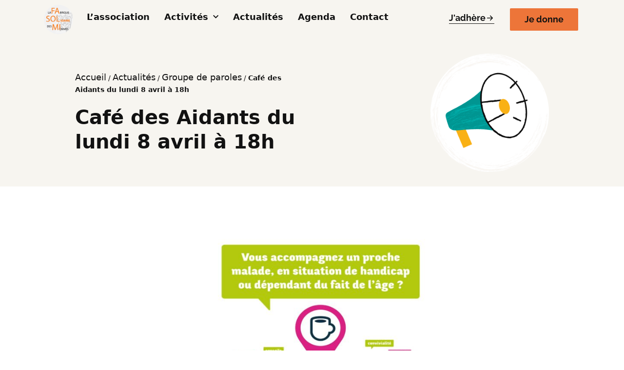

--- FILE ---
content_type: text/html; charset=UTF-8
request_url: https://lafabriquesolidaire.org/cafe-des-aidants-du-lundi-8-avril-a-18h/
body_size: 15110
content:
<!DOCTYPE html>
<html lang="fr-FR">
<head>
	<meta charset="UTF-8">
	<meta name='robots' content='index, follow, max-image-preview:large, max-snippet:-1, max-video-preview:-1' />
<meta name="viewport" content="width=device-width, initial-scale=1">
	<!-- This site is optimized with the Yoast SEO plugin v26.8-RC7 - https://yoast.com/product/yoast-seo-wordpress/ -->
	<title>Café des Aidants du lundi 8 avril à 18h - FASOLMI</title>
	<link rel="canonical" href="https://lafabriquesolidaire.org/cafe-des-aidants-du-lundi-8-avril-a-18h/" />
	<meta property="og:locale" content="fr_FR" />
	<meta property="og:type" content="article" />
	<meta property="og:title" content="Café des Aidants du lundi 8 avril à 18h - FASOLMI" />
	<meta property="og:url" content="https://lafabriquesolidaire.org/cafe-des-aidants-du-lundi-8-avril-a-18h/" />
	<meta property="og:site_name" content="FASOLMI" />
	<meta property="article:published_time" content="2024-03-18T07:05:32+00:00" />
	<meta property="article:modified_time" content="2024-03-18T07:09:11+00:00" />
	<meta property="og:image" content="https://lafabriquesolidaire.org/wp-content/uploads/2024/03/Modele-presentation-internet.jpg" />
	<meta property="og:image:width" content="1280" />
	<meta property="og:image:height" content="720" />
	<meta property="og:image:type" content="image/jpeg" />
	<meta name="author" content="Admin" />
	<meta name="twitter:card" content="summary_large_image" />
	<meta name="twitter:label1" content="Écrit par" />
	<meta name="twitter:data1" content="Admin" />
	<meta name="twitter:label2" content="Durée de lecture estimée" />
	<meta name="twitter:data2" content="1 minute" />
	<script type="application/ld+json" class="yoast-schema-graph">{"@context":"https://schema.org","@graph":[{"@type":"Article","@id":"https://lafabriquesolidaire.org/cafe-des-aidants-du-lundi-8-avril-a-18h/#article","isPartOf":{"@id":"https://lafabriquesolidaire.org/cafe-des-aidants-du-lundi-8-avril-a-18h/"},"author":{"name":"Admin","@id":"https://lafabriquesolidaire.org/#/schema/person/663f575617623b77badd9fa39b6522d1"},"headline":"Café des Aidants du lundi 8 avril à 18h","datePublished":"2024-03-18T07:05:32+00:00","dateModified":"2024-03-18T07:09:11+00:00","mainEntityOfPage":{"@id":"https://lafabriquesolidaire.org/cafe-des-aidants-du-lundi-8-avril-a-18h/"},"wordCount":7,"commentCount":0,"publisher":{"@id":"https://lafabriquesolidaire.org/#organization"},"image":{"@id":"https://lafabriquesolidaire.org/cafe-des-aidants-du-lundi-8-avril-a-18h/#primaryimage"},"thumbnailUrl":"https://lafabriquesolidaire.org/wp-content/uploads/2024/03/Modele-presentation-internet.jpg","articleSection":["Groupe de paroles"],"inLanguage":"fr-FR","potentialAction":[{"@type":"CommentAction","name":"Comment","target":["https://lafabriquesolidaire.org/cafe-des-aidants-du-lundi-8-avril-a-18h/#respond"]}]},{"@type":"WebPage","@id":"https://lafabriquesolidaire.org/cafe-des-aidants-du-lundi-8-avril-a-18h/","url":"https://lafabriquesolidaire.org/cafe-des-aidants-du-lundi-8-avril-a-18h/","name":"Café des Aidants du lundi 8 avril à 18h - FASOLMI","isPartOf":{"@id":"https://lafabriquesolidaire.org/#website"},"primaryImageOfPage":{"@id":"https://lafabriquesolidaire.org/cafe-des-aidants-du-lundi-8-avril-a-18h/#primaryimage"},"image":{"@id":"https://lafabriquesolidaire.org/cafe-des-aidants-du-lundi-8-avril-a-18h/#primaryimage"},"thumbnailUrl":"https://lafabriquesolidaire.org/wp-content/uploads/2024/03/Modele-presentation-internet.jpg","datePublished":"2024-03-18T07:05:32+00:00","dateModified":"2024-03-18T07:09:11+00:00","breadcrumb":{"@id":"https://lafabriquesolidaire.org/cafe-des-aidants-du-lundi-8-avril-a-18h/#breadcrumb"},"inLanguage":"fr-FR","potentialAction":[{"@type":"ReadAction","target":["https://lafabriquesolidaire.org/cafe-des-aidants-du-lundi-8-avril-a-18h/"]}]},{"@type":"ImageObject","inLanguage":"fr-FR","@id":"https://lafabriquesolidaire.org/cafe-des-aidants-du-lundi-8-avril-a-18h/#primaryimage","url":"https://lafabriquesolidaire.org/wp-content/uploads/2024/03/Modele-presentation-internet.jpg","contentUrl":"https://lafabriquesolidaire.org/wp-content/uploads/2024/03/Modele-presentation-internet.jpg","width":1280,"height":720},{"@type":"BreadcrumbList","@id":"https://lafabriquesolidaire.org/cafe-des-aidants-du-lundi-8-avril-a-18h/#breadcrumb","itemListElement":[{"@type":"ListItem","position":1,"name":"Accueil","item":"https://lafabriquesolidaire.org/"},{"@type":"ListItem","position":2,"name":"Actualités","item":"https://lafabriquesolidaire.org/actualites/"},{"@type":"ListItem","position":3,"name":"Groupe de paroles","item":"https://lafabriquesolidaire.org/category/cafe-des-aidants-groupe-de-paroles/"},{"@type":"ListItem","position":4,"name":"Café des Aidants du lundi 8 avril à 18h"}]},{"@type":"WebSite","@id":"https://lafabriquesolidaire.org/#website","url":"https://lafabriquesolidaire.org/","name":"FASOLMI","description":"La Fabrique Solidaire des Minimes","publisher":{"@id":"https://lafabriquesolidaire.org/#organization"},"potentialAction":[{"@type":"SearchAction","target":{"@type":"EntryPoint","urlTemplate":"https://lafabriquesolidaire.org/?s={search_term_string}"},"query-input":{"@type":"PropertyValueSpecification","valueRequired":true,"valueName":"search_term_string"}}],"inLanguage":"fr-FR"},{"@type":"Organization","@id":"https://lafabriquesolidaire.org/#organization","name":"FASOLMI","url":"https://lafabriquesolidaire.org/","logo":{"@type":"ImageObject","inLanguage":"fr-FR","@id":"https://lafabriquesolidaire.org/#/schema/logo/image/","url":"https://lafabriquesolidaire.org/wp-content/uploads/2022/03/cropped-LaFabrique_logo.png","contentUrl":"https://lafabriquesolidaire.org/wp-content/uploads/2022/03/cropped-LaFabrique_logo.png","width":559,"height":559,"caption":"FASOLMI"},"image":{"@id":"https://lafabriquesolidaire.org/#/schema/logo/image/"}},{"@type":"Person","@id":"https://lafabriquesolidaire.org/#/schema/person/663f575617623b77badd9fa39b6522d1","name":"Admin","image":{"@type":"ImageObject","inLanguage":"fr-FR","@id":"https://lafabriquesolidaire.org/#/schema/person/image/","url":"https://secure.gravatar.com/avatar/2bec6d31075608d3ed81e08bc5438872154faa57fc487c6c08e1962ede5a66fc?s=96&d=mm&r=g","contentUrl":"https://secure.gravatar.com/avatar/2bec6d31075608d3ed81e08bc5438872154faa57fc487c6c08e1962ede5a66fc?s=96&d=mm&r=g","caption":"Admin"},"sameAs":["https://lafabriquesolidaire.org"]}]}</script>
	<!-- / Yoast SEO plugin. -->


<link href='https://fonts.gstatic.com' crossorigin rel='preconnect' />
<link href='https://fonts.googleapis.com' crossorigin rel='preconnect' />
<link rel="alternate" type="application/rss+xml" title="FASOLMI &raquo; Flux" href="https://lafabriquesolidaire.org/feed/" />
<link rel="alternate" type="application/rss+xml" title="FASOLMI &raquo; Flux des commentaires" href="https://lafabriquesolidaire.org/comments/feed/" />
<link rel="alternate" type="application/rss+xml" title="FASOLMI &raquo; Café des Aidants du lundi 8 avril à 18h Flux des commentaires" href="https://lafabriquesolidaire.org/cafe-des-aidants-du-lundi-8-avril-a-18h/feed/" />
<link rel="alternate" title="oEmbed (JSON)" type="application/json+oembed" href="https://lafabriquesolidaire.org/wp-json/oembed/1.0/embed?url=https%3A%2F%2Flafabriquesolidaire.org%2Fcafe-des-aidants-du-lundi-8-avril-a-18h%2F" />
<link rel="alternate" title="oEmbed (XML)" type="text/xml+oembed" href="https://lafabriquesolidaire.org/wp-json/oembed/1.0/embed?url=https%3A%2F%2Flafabriquesolidaire.org%2Fcafe-des-aidants-du-lundi-8-avril-a-18h%2F&#038;format=xml" />
<style id='wp-img-auto-sizes-contain-inline-css'>
img:is([sizes=auto i],[sizes^="auto," i]){contain-intrinsic-size:3000px 1500px}
/*# sourceURL=wp-img-auto-sizes-contain-inline-css */
</style>
<style id='wp-emoji-styles-inline-css'>

	img.wp-smiley, img.emoji {
		display: inline !important;
		border: none !important;
		box-shadow: none !important;
		height: 1em !important;
		width: 1em !important;
		margin: 0 0.07em !important;
		vertical-align: -0.1em !important;
		background: none !important;
		padding: 0 !important;
	}
/*# sourceURL=wp-emoji-styles-inline-css */
</style>
<link rel='stylesheet' id='wp-block-library-css' href='https://lafabriquesolidaire.org/wp-includes/css/dist/block-library/style.min.css?ver=6.9' media='all' />
<style id='classic-theme-styles-inline-css'>
/*! This file is auto-generated */
.wp-block-button__link{color:#fff;background-color:#32373c;border-radius:9999px;box-shadow:none;text-decoration:none;padding:calc(.667em + 2px) calc(1.333em + 2px);font-size:1.125em}.wp-block-file__button{background:#32373c;color:#fff;text-decoration:none}
/*# sourceURL=/wp-includes/css/classic-themes.min.css */
</style>
<style id='global-styles-inline-css'>
:root{--wp--preset--aspect-ratio--square: 1;--wp--preset--aspect-ratio--4-3: 4/3;--wp--preset--aspect-ratio--3-4: 3/4;--wp--preset--aspect-ratio--3-2: 3/2;--wp--preset--aspect-ratio--2-3: 2/3;--wp--preset--aspect-ratio--16-9: 16/9;--wp--preset--aspect-ratio--9-16: 9/16;--wp--preset--color--black: #000000;--wp--preset--color--cyan-bluish-gray: #abb8c3;--wp--preset--color--white: #ffffff;--wp--preset--color--pale-pink: #f78da7;--wp--preset--color--vivid-red: #cf2e2e;--wp--preset--color--luminous-vivid-orange: #ff6900;--wp--preset--color--luminous-vivid-amber: #fcb900;--wp--preset--color--light-green-cyan: #7bdcb5;--wp--preset--color--vivid-green-cyan: #00d084;--wp--preset--color--pale-cyan-blue: #8ed1fc;--wp--preset--color--vivid-cyan-blue: #0693e3;--wp--preset--color--vivid-purple: #9b51e0;--wp--preset--color--contrast: var(--contrast);--wp--preset--color--contrast-2: var(--contrast-2);--wp--preset--color--base: var(--base);--wp--preset--color--base-2: var(--base-2);--wp--preset--color--accent: var(--accent);--wp--preset--gradient--vivid-cyan-blue-to-vivid-purple: linear-gradient(135deg,rgb(6,147,227) 0%,rgb(155,81,224) 100%);--wp--preset--gradient--light-green-cyan-to-vivid-green-cyan: linear-gradient(135deg,rgb(122,220,180) 0%,rgb(0,208,130) 100%);--wp--preset--gradient--luminous-vivid-amber-to-luminous-vivid-orange: linear-gradient(135deg,rgb(252,185,0) 0%,rgb(255,105,0) 100%);--wp--preset--gradient--luminous-vivid-orange-to-vivid-red: linear-gradient(135deg,rgb(255,105,0) 0%,rgb(207,46,46) 100%);--wp--preset--gradient--very-light-gray-to-cyan-bluish-gray: linear-gradient(135deg,rgb(238,238,238) 0%,rgb(169,184,195) 100%);--wp--preset--gradient--cool-to-warm-spectrum: linear-gradient(135deg,rgb(74,234,220) 0%,rgb(151,120,209) 20%,rgb(207,42,186) 40%,rgb(238,44,130) 60%,rgb(251,105,98) 80%,rgb(254,248,76) 100%);--wp--preset--gradient--blush-light-purple: linear-gradient(135deg,rgb(255,206,236) 0%,rgb(152,150,240) 100%);--wp--preset--gradient--blush-bordeaux: linear-gradient(135deg,rgb(254,205,165) 0%,rgb(254,45,45) 50%,rgb(107,0,62) 100%);--wp--preset--gradient--luminous-dusk: linear-gradient(135deg,rgb(255,203,112) 0%,rgb(199,81,192) 50%,rgb(65,88,208) 100%);--wp--preset--gradient--pale-ocean: linear-gradient(135deg,rgb(255,245,203) 0%,rgb(182,227,212) 50%,rgb(51,167,181) 100%);--wp--preset--gradient--electric-grass: linear-gradient(135deg,rgb(202,248,128) 0%,rgb(113,206,126) 100%);--wp--preset--gradient--midnight: linear-gradient(135deg,rgb(2,3,129) 0%,rgb(40,116,252) 100%);--wp--preset--font-size--small: 13px;--wp--preset--font-size--medium: 20px;--wp--preset--font-size--large: 36px;--wp--preset--font-size--x-large: 42px;--wp--preset--spacing--20: 0.44rem;--wp--preset--spacing--30: 0.67rem;--wp--preset--spacing--40: 1rem;--wp--preset--spacing--50: 1.5rem;--wp--preset--spacing--60: 2.25rem;--wp--preset--spacing--70: 3.38rem;--wp--preset--spacing--80: 5.06rem;--wp--preset--shadow--natural: 6px 6px 9px rgba(0, 0, 0, 0.2);--wp--preset--shadow--deep: 12px 12px 50px rgba(0, 0, 0, 0.4);--wp--preset--shadow--sharp: 6px 6px 0px rgba(0, 0, 0, 0.2);--wp--preset--shadow--outlined: 6px 6px 0px -3px rgb(255, 255, 255), 6px 6px rgb(0, 0, 0);--wp--preset--shadow--crisp: 6px 6px 0px rgb(0, 0, 0);}:where(.is-layout-flex){gap: 0.5em;}:where(.is-layout-grid){gap: 0.5em;}body .is-layout-flex{display: flex;}.is-layout-flex{flex-wrap: wrap;align-items: center;}.is-layout-flex > :is(*, div){margin: 0;}body .is-layout-grid{display: grid;}.is-layout-grid > :is(*, div){margin: 0;}:where(.wp-block-columns.is-layout-flex){gap: 2em;}:where(.wp-block-columns.is-layout-grid){gap: 2em;}:where(.wp-block-post-template.is-layout-flex){gap: 1.25em;}:where(.wp-block-post-template.is-layout-grid){gap: 1.25em;}.has-black-color{color: var(--wp--preset--color--black) !important;}.has-cyan-bluish-gray-color{color: var(--wp--preset--color--cyan-bluish-gray) !important;}.has-white-color{color: var(--wp--preset--color--white) !important;}.has-pale-pink-color{color: var(--wp--preset--color--pale-pink) !important;}.has-vivid-red-color{color: var(--wp--preset--color--vivid-red) !important;}.has-luminous-vivid-orange-color{color: var(--wp--preset--color--luminous-vivid-orange) !important;}.has-luminous-vivid-amber-color{color: var(--wp--preset--color--luminous-vivid-amber) !important;}.has-light-green-cyan-color{color: var(--wp--preset--color--light-green-cyan) !important;}.has-vivid-green-cyan-color{color: var(--wp--preset--color--vivid-green-cyan) !important;}.has-pale-cyan-blue-color{color: var(--wp--preset--color--pale-cyan-blue) !important;}.has-vivid-cyan-blue-color{color: var(--wp--preset--color--vivid-cyan-blue) !important;}.has-vivid-purple-color{color: var(--wp--preset--color--vivid-purple) !important;}.has-black-background-color{background-color: var(--wp--preset--color--black) !important;}.has-cyan-bluish-gray-background-color{background-color: var(--wp--preset--color--cyan-bluish-gray) !important;}.has-white-background-color{background-color: var(--wp--preset--color--white) !important;}.has-pale-pink-background-color{background-color: var(--wp--preset--color--pale-pink) !important;}.has-vivid-red-background-color{background-color: var(--wp--preset--color--vivid-red) !important;}.has-luminous-vivid-orange-background-color{background-color: var(--wp--preset--color--luminous-vivid-orange) !important;}.has-luminous-vivid-amber-background-color{background-color: var(--wp--preset--color--luminous-vivid-amber) !important;}.has-light-green-cyan-background-color{background-color: var(--wp--preset--color--light-green-cyan) !important;}.has-vivid-green-cyan-background-color{background-color: var(--wp--preset--color--vivid-green-cyan) !important;}.has-pale-cyan-blue-background-color{background-color: var(--wp--preset--color--pale-cyan-blue) !important;}.has-vivid-cyan-blue-background-color{background-color: var(--wp--preset--color--vivid-cyan-blue) !important;}.has-vivid-purple-background-color{background-color: var(--wp--preset--color--vivid-purple) !important;}.has-black-border-color{border-color: var(--wp--preset--color--black) !important;}.has-cyan-bluish-gray-border-color{border-color: var(--wp--preset--color--cyan-bluish-gray) !important;}.has-white-border-color{border-color: var(--wp--preset--color--white) !important;}.has-pale-pink-border-color{border-color: var(--wp--preset--color--pale-pink) !important;}.has-vivid-red-border-color{border-color: var(--wp--preset--color--vivid-red) !important;}.has-luminous-vivid-orange-border-color{border-color: var(--wp--preset--color--luminous-vivid-orange) !important;}.has-luminous-vivid-amber-border-color{border-color: var(--wp--preset--color--luminous-vivid-amber) !important;}.has-light-green-cyan-border-color{border-color: var(--wp--preset--color--light-green-cyan) !important;}.has-vivid-green-cyan-border-color{border-color: var(--wp--preset--color--vivid-green-cyan) !important;}.has-pale-cyan-blue-border-color{border-color: var(--wp--preset--color--pale-cyan-blue) !important;}.has-vivid-cyan-blue-border-color{border-color: var(--wp--preset--color--vivid-cyan-blue) !important;}.has-vivid-purple-border-color{border-color: var(--wp--preset--color--vivid-purple) !important;}.has-vivid-cyan-blue-to-vivid-purple-gradient-background{background: var(--wp--preset--gradient--vivid-cyan-blue-to-vivid-purple) !important;}.has-light-green-cyan-to-vivid-green-cyan-gradient-background{background: var(--wp--preset--gradient--light-green-cyan-to-vivid-green-cyan) !important;}.has-luminous-vivid-amber-to-luminous-vivid-orange-gradient-background{background: var(--wp--preset--gradient--luminous-vivid-amber-to-luminous-vivid-orange) !important;}.has-luminous-vivid-orange-to-vivid-red-gradient-background{background: var(--wp--preset--gradient--luminous-vivid-orange-to-vivid-red) !important;}.has-very-light-gray-to-cyan-bluish-gray-gradient-background{background: var(--wp--preset--gradient--very-light-gray-to-cyan-bluish-gray) !important;}.has-cool-to-warm-spectrum-gradient-background{background: var(--wp--preset--gradient--cool-to-warm-spectrum) !important;}.has-blush-light-purple-gradient-background{background: var(--wp--preset--gradient--blush-light-purple) !important;}.has-blush-bordeaux-gradient-background{background: var(--wp--preset--gradient--blush-bordeaux) !important;}.has-luminous-dusk-gradient-background{background: var(--wp--preset--gradient--luminous-dusk) !important;}.has-pale-ocean-gradient-background{background: var(--wp--preset--gradient--pale-ocean) !important;}.has-electric-grass-gradient-background{background: var(--wp--preset--gradient--electric-grass) !important;}.has-midnight-gradient-background{background: var(--wp--preset--gradient--midnight) !important;}.has-small-font-size{font-size: var(--wp--preset--font-size--small) !important;}.has-medium-font-size{font-size: var(--wp--preset--font-size--medium) !important;}.has-large-font-size{font-size: var(--wp--preset--font-size--large) !important;}.has-x-large-font-size{font-size: var(--wp--preset--font-size--x-large) !important;}
:where(.wp-block-post-template.is-layout-flex){gap: 1.25em;}:where(.wp-block-post-template.is-layout-grid){gap: 1.25em;}
:where(.wp-block-term-template.is-layout-flex){gap: 1.25em;}:where(.wp-block-term-template.is-layout-grid){gap: 1.25em;}
:where(.wp-block-columns.is-layout-flex){gap: 2em;}:where(.wp-block-columns.is-layout-grid){gap: 2em;}
:root :where(.wp-block-pullquote){font-size: 1.5em;line-height: 1.6;}
/*# sourceURL=global-styles-inline-css */
</style>
<link rel='stylesheet' id='generate-comments-css' href='https://lafabriquesolidaire.org/wp-content/themes/generatepress/assets/css/components/comments.min.css?ver=3.4.0' media='all' />
<link rel='stylesheet' id='generate-style-css' href='https://lafabriquesolidaire.org/wp-content/themes/generatepress/assets/css/main.min.css?ver=3.4.0' media='all' />
<style id='generate-style-inline-css'>
body{background-color:var(--base);color:var(--contrast);}a{color:var(--contrast);}a{text-decoration:underline;}.entry-title a, .site-branding a, a.button, .wp-block-button__link, .main-navigation a{text-decoration:none;}a:hover, a:focus, a:active{color:var(--accent);}.wp-block-group__inner-container{max-width:1200px;margin-left:auto;margin-right:auto;}.site-header .header-image{width:60px;}:root{--contrast:#121212;--contrast-2:#ED7539;--base:#ffffff;--base-2:#F7F5F0;--accent:#A5A5A5;}:root .has-contrast-color{color:var(--contrast);}:root .has-contrast-background-color{background-color:var(--contrast);}:root .has-contrast-2-color{color:var(--contrast-2);}:root .has-contrast-2-background-color{background-color:var(--contrast-2);}:root .has-base-color{color:var(--base);}:root .has-base-background-color{background-color:var(--base);}:root .has-base-2-color{color:var(--base-2);}:root .has-base-2-background-color{background-color:var(--base-2);}:root .has-accent-color{color:var(--accent);}:root .has-accent-background-color{background-color:var(--accent);}.top-bar{background-color:#636363;color:#ffffff;}.top-bar a{color:#ffffff;}.top-bar a:hover{color:#303030;}.site-header{background-color:var(--base-3);}.main-title a,.main-title a:hover{color:var(--contrast);}.site-description{color:var(--contrast-2);}.mobile-menu-control-wrapper .menu-toggle,.mobile-menu-control-wrapper .menu-toggle:hover,.mobile-menu-control-wrapper .menu-toggle:focus,.has-inline-mobile-toggle #site-navigation.toggled{background-color:rgba(0, 0, 0, 0.02);}.main-navigation,.main-navigation ul ul{background-color:var(--base-3);}.main-navigation .main-nav ul li a, .main-navigation .menu-toggle, .main-navigation .menu-bar-items{color:var(--contrast);}.main-navigation .main-nav ul li:not([class*="current-menu-"]):hover > a, .main-navigation .main-nav ul li:not([class*="current-menu-"]):focus > a, .main-navigation .main-nav ul li.sfHover:not([class*="current-menu-"]) > a, .main-navigation .menu-bar-item:hover > a, .main-navigation .menu-bar-item.sfHover > a{color:var(--accent);}button.menu-toggle:hover,button.menu-toggle:focus{color:var(--contrast);}.main-navigation .main-nav ul li[class*="current-menu-"] > a{color:var(--accent);}.navigation-search input[type="search"],.navigation-search input[type="search"]:active, .navigation-search input[type="search"]:focus, .main-navigation .main-nav ul li.search-item.active > a, .main-navigation .menu-bar-items .search-item.active > a{color:var(--accent);}.main-navigation ul ul{background-color:var(--base);}.separate-containers .inside-article, .separate-containers .comments-area, .separate-containers .page-header, .one-container .container, .separate-containers .paging-navigation, .inside-page-header{background-color:var(--base-3);}.entry-title a{color:var(--contrast);}.entry-title a:hover{color:var(--contrast-2);}.entry-meta{color:var(--contrast-2);}.sidebar .widget{background-color:var(--base-3);}.footer-widgets{background-color:var(--base-3);}.site-info{background-color:var(--base-3);}input[type="text"],input[type="email"],input[type="url"],input[type="password"],input[type="search"],input[type="tel"],input[type="number"],textarea,select{color:var(--contrast);background-color:var(--base-2);border-color:var(--base);}input[type="text"]:focus,input[type="email"]:focus,input[type="url"]:focus,input[type="password"]:focus,input[type="search"]:focus,input[type="tel"]:focus,input[type="number"]:focus,textarea:focus,select:focus{color:var(--contrast);background-color:var(--base-2);border-color:var(--contrast-3);}button,html input[type="button"],input[type="reset"],input[type="submit"],a.button,a.wp-block-button__link:not(.has-background){color:#ffffff;background-color:#55555e;}button:hover,html input[type="button"]:hover,input[type="reset"]:hover,input[type="submit"]:hover,a.button:hover,button:focus,html input[type="button"]:focus,input[type="reset"]:focus,input[type="submit"]:focus,a.button:focus,a.wp-block-button__link:not(.has-background):active,a.wp-block-button__link:not(.has-background):focus,a.wp-block-button__link:not(.has-background):hover{color:#ffffff;background-color:#3f4047;}a.generate-back-to-top{background-color:rgba( 0,0,0,0.4 );color:#ffffff;}a.generate-back-to-top:hover,a.generate-back-to-top:focus{background-color:rgba( 0,0,0,0.6 );color:#ffffff;}:root{--gp-search-modal-bg-color:var(--base-3);--gp-search-modal-text-color:var(--contrast);--gp-search-modal-overlay-bg-color:rgba(0,0,0,0.2);}@media (max-width:768px){.main-navigation .menu-bar-item:hover > a, .main-navigation .menu-bar-item.sfHover > a{background:none;color:var(--contrast);}}.nav-below-header .main-navigation .inside-navigation.grid-container, .nav-above-header .main-navigation .inside-navigation.grid-container{padding:0px 20px 0px 20px;}.site-main .wp-block-group__inner-container{padding:40px;}.separate-containers .paging-navigation{padding-top:20px;padding-bottom:20px;}.entry-content .alignwide, body:not(.no-sidebar) .entry-content .alignfull{margin-left:-40px;width:calc(100% + 80px);max-width:calc(100% + 80px);}.sidebar .widget, .page-header, .widget-area .main-navigation, .site-main > *{margin-bottom:0px;}.separate-containers .site-main{margin:0px;}.both-right .inside-left-sidebar,.both-left .inside-left-sidebar{margin-right:0px;}.both-right .inside-right-sidebar,.both-left .inside-right-sidebar{margin-left:0px;}.separate-containers .featured-image{margin-top:0px;}.separate-containers .inside-right-sidebar, .separate-containers .inside-left-sidebar{margin-top:0px;margin-bottom:0px;}.rtl .menu-item-has-children .dropdown-menu-toggle{padding-left:20px;}.rtl .main-navigation .main-nav ul li.menu-item-has-children > a{padding-right:20px;}@media (max-width:768px){.separate-containers .inside-article, .separate-containers .comments-area, .separate-containers .page-header, .separate-containers .paging-navigation, .one-container .site-content, .inside-page-header{padding:30px;}.site-main .wp-block-group__inner-container{padding:30px;}.inside-top-bar{padding-right:30px;padding-left:30px;}.inside-header{padding-right:30px;padding-left:30px;}.widget-area .widget{padding-top:30px;padding-right:30px;padding-bottom:30px;padding-left:30px;}.footer-widgets-container{padding-top:30px;padding-right:30px;padding-bottom:30px;padding-left:30px;}.inside-site-info{padding-right:30px;padding-left:30px;}.entry-content .alignwide, body:not(.no-sidebar) .entry-content .alignfull{margin-left:-30px;width:calc(100% + 60px);max-width:calc(100% + 60px);}.one-container .site-main .paging-navigation{margin-bottom:0px;}}/* End cached CSS */.is-right-sidebar{width:30%;}.is-left-sidebar{width:30%;}.site-content .content-area{width:70%;}@media (max-width:768px){.main-navigation .menu-toggle,.sidebar-nav-mobile:not(#sticky-placeholder){display:block;}.main-navigation ul,.gen-sidebar-nav,.main-navigation:not(.slideout-navigation):not(.toggled) .main-nav > ul,.has-inline-mobile-toggle #site-navigation .inside-navigation > *:not(.navigation-search):not(.main-nav){display:none;}.nav-align-right .inside-navigation,.nav-align-center .inside-navigation{justify-content:space-between;}.has-inline-mobile-toggle .mobile-menu-control-wrapper{display:flex;flex-wrap:wrap;}.has-inline-mobile-toggle .inside-header{flex-direction:row;text-align:left;flex-wrap:wrap;}.has-inline-mobile-toggle .header-widget,.has-inline-mobile-toggle #site-navigation{flex-basis:100%;}.nav-float-left .has-inline-mobile-toggle #site-navigation{order:10;}}
.elementor-template-full-width .site-content{display:block;}
.dynamic-author-image-rounded{border-radius:100%;}.dynamic-featured-image, .dynamic-author-image{vertical-align:middle;}.one-container.blog .dynamic-content-template:not(:last-child), .one-container.archive .dynamic-content-template:not(:last-child){padding-bottom:0px;}.dynamic-entry-excerpt > p:last-child{margin-bottom:0px;}
.post-image:not(:first-child), .page-content:not(:first-child), .entry-content:not(:first-child), .entry-summary:not(:first-child), footer.entry-meta{margin-top:0em;}.post-image-above-header .inside-article div.featured-image, .post-image-above-header .inside-article div.post-image{margin-bottom:0em;}
/*# sourceURL=generate-style-inline-css */
</style>
<link rel='stylesheet' id='generate-google-fonts-css' href='https://fonts.googleapis.com/css?family=Raleway%3A300%2C500%2C700%2C300italic%2C500italic%2C700italic&#038;display=auto&#038;ver=3.4.0' media='all' />
<link rel='stylesheet' id='elementor-frontend-css' href='https://lafabriquesolidaire.org/wp-content/plugins/elementor/assets/css/frontend.min.css?ver=3.34.2' media='all' />
<link rel='stylesheet' id='widget-image-css' href='https://lafabriquesolidaire.org/wp-content/plugins/elementor/assets/css/widget-image.min.css?ver=3.34.2' media='all' />
<link rel='stylesheet' id='widget-nav-menu-css' href='https://lafabriquesolidaire.org/wp-content/plugins/elementor-pro/assets/css/widget-nav-menu.min.css?ver=3.29.2' media='all' />
<link rel='stylesheet' id='widget-social-icons-css' href='https://lafabriquesolidaire.org/wp-content/plugins/elementor/assets/css/widget-social-icons.min.css?ver=3.34.2' media='all' />
<link rel='stylesheet' id='e-apple-webkit-css' href='https://lafabriquesolidaire.org/wp-content/plugins/elementor/assets/css/conditionals/apple-webkit.min.css?ver=3.34.2' media='all' />
<link rel='stylesheet' id='widget-breadcrumbs-css' href='https://lafabriquesolidaire.org/wp-content/plugins/elementor-pro/assets/css/widget-breadcrumbs.min.css?ver=3.29.2' media='all' />
<link rel='stylesheet' id='widget-heading-css' href='https://lafabriquesolidaire.org/wp-content/plugins/elementor/assets/css/widget-heading.min.css?ver=3.34.2' media='all' />
<link rel='stylesheet' id='elementor-icons-css' href='https://lafabriquesolidaire.org/wp-content/plugins/elementor/assets/lib/eicons/css/elementor-icons.min.css?ver=5.46.0' media='all' />
<link rel='stylesheet' id='elementor-post-32-css' href='https://lafabriquesolidaire.org/wp-content/uploads/elementor/css/post-32.css?ver=1768900668' media='all' />
<link rel='stylesheet' id='elementor-post-563-css' href='https://lafabriquesolidaire.org/wp-content/uploads/elementor/css/post-563.css?ver=1768900668' media='all' />
<link rel='stylesheet' id='elementor-post-413-css' href='https://lafabriquesolidaire.org/wp-content/uploads/elementor/css/post-413.css?ver=1768900668' media='all' />
<link rel='stylesheet' id='elementor-post-820-css' href='https://lafabriquesolidaire.org/wp-content/uploads/elementor/css/post-820.css?ver=1768900668' media='all' />
<link rel='stylesheet' id='eael-general-css' href='https://lafabriquesolidaire.org/wp-content/plugins/essential-addons-for-elementor-lite/assets/front-end/css/view/general.min.css?ver=6.5.7' media='all' />
<link rel='stylesheet' id='ecs-styles-css' href='https://lafabriquesolidaire.org/wp-content/plugins/ele-custom-skin/assets/css/ecs-style.css?ver=3.1.9' media='all' />
<link rel='stylesheet' id='elementor-post-332-css' href='https://lafabriquesolidaire.org/wp-content/uploads/elementor/css/post-332.css?ver=1651965204' media='all' />
<link rel='stylesheet' id='elementor-post-706-css' href='https://lafabriquesolidaire.org/wp-content/uploads/elementor/css/post-706.css?ver=1655814407' media='all' />
<link rel='stylesheet' id='elementor-gf-local-raleway-css' href='https://lafabriquesolidaire.org/wp-content/uploads/elementor/google-fonts/css/raleway.css?ver=1742246270' media='all' />
<link rel='stylesheet' id='elementor-icons-shared-0-css' href='https://lafabriquesolidaire.org/wp-content/plugins/elementor/assets/lib/font-awesome/css/fontawesome.min.css?ver=5.15.3' media='all' />
<link rel='stylesheet' id='elementor-icons-fa-solid-css' href='https://lafabriquesolidaire.org/wp-content/plugins/elementor/assets/lib/font-awesome/css/solid.min.css?ver=5.15.3' media='all' />
<link rel='stylesheet' id='elementor-icons-fa-brands-css' href='https://lafabriquesolidaire.org/wp-content/plugins/elementor/assets/lib/font-awesome/css/brands.min.css?ver=5.15.3' media='all' />
<script src="https://lafabriquesolidaire.org/wp-includes/js/jquery/jquery.min.js?ver=3.7.1" id="jquery-core-js"></script>
<script src="https://lafabriquesolidaire.org/wp-includes/js/jquery/jquery-migrate.min.js?ver=3.4.1" id="jquery-migrate-js"></script>
<script id="ecs_ajax_load-js-extra">
var ecs_ajax_params = {"ajaxurl":"https://lafabriquesolidaire.org/wp-admin/admin-ajax.php","posts":"{\"page\":0,\"name\":\"cafe-des-aidants-du-lundi-8-avril-a-18h\",\"error\":\"\",\"m\":\"\",\"p\":0,\"post_parent\":\"\",\"subpost\":\"\",\"subpost_id\":\"\",\"attachment\":\"\",\"attachment_id\":0,\"pagename\":\"\",\"page_id\":0,\"second\":\"\",\"minute\":\"\",\"hour\":\"\",\"day\":0,\"monthnum\":0,\"year\":0,\"w\":0,\"category_name\":\"\",\"tag\":\"\",\"cat\":\"\",\"tag_id\":\"\",\"author\":\"\",\"author_name\":\"\",\"feed\":\"\",\"tb\":\"\",\"paged\":0,\"meta_key\":\"\",\"meta_value\":\"\",\"preview\":\"\",\"s\":\"\",\"sentence\":\"\",\"title\":\"\",\"fields\":\"all\",\"menu_order\":\"\",\"embed\":\"\",\"category__in\":[],\"category__not_in\":[],\"category__and\":[],\"post__in\":[],\"post__not_in\":[],\"post_name__in\":[],\"tag__in\":[],\"tag__not_in\":[],\"tag__and\":[],\"tag_slug__in\":[],\"tag_slug__and\":[],\"post_parent__in\":[],\"post_parent__not_in\":[],\"author__in\":[],\"author__not_in\":[],\"search_columns\":[],\"ignore_sticky_posts\":false,\"suppress_filters\":false,\"cache_results\":true,\"update_post_term_cache\":true,\"update_menu_item_cache\":false,\"lazy_load_term_meta\":true,\"update_post_meta_cache\":true,\"post_type\":\"\",\"posts_per_page\":10,\"nopaging\":false,\"comments_per_page\":\"50\",\"no_found_rows\":false,\"order\":\"DESC\"}"};
//# sourceURL=ecs_ajax_load-js-extra
</script>
<script src="https://lafabriquesolidaire.org/wp-content/plugins/ele-custom-skin/assets/js/ecs_ajax_pagination.js?ver=3.1.9" id="ecs_ajax_load-js"></script>
<script src="https://lafabriquesolidaire.org/wp-content/plugins/ele-custom-skin/assets/js/ecs.js?ver=3.1.9" id="ecs-script-js"></script>
<link rel="https://api.w.org/" href="https://lafabriquesolidaire.org/wp-json/" /><link rel="alternate" title="JSON" type="application/json" href="https://lafabriquesolidaire.org/wp-json/wp/v2/posts/2300" /><link rel="EditURI" type="application/rsd+xml" title="RSD" href="https://lafabriquesolidaire.org/xmlrpc.php?rsd" />
<meta name="generator" content="WordPress 6.9" />
<link rel='shortlink' href='https://lafabriquesolidaire.org/?p=2300' />
<link rel="pingback" href="https://lafabriquesolidaire.org/xmlrpc.php">
<meta name="generator" content="Elementor 3.34.2; features: additional_custom_breakpoints; settings: css_print_method-external, google_font-enabled, font_display-auto">
			<style>
				.e-con.e-parent:nth-of-type(n+4):not(.e-lazyloaded):not(.e-no-lazyload),
				.e-con.e-parent:nth-of-type(n+4):not(.e-lazyloaded):not(.e-no-lazyload) * {
					background-image: none !important;
				}
				@media screen and (max-height: 1024px) {
					.e-con.e-parent:nth-of-type(n+3):not(.e-lazyloaded):not(.e-no-lazyload),
					.e-con.e-parent:nth-of-type(n+3):not(.e-lazyloaded):not(.e-no-lazyload) * {
						background-image: none !important;
					}
				}
				@media screen and (max-height: 640px) {
					.e-con.e-parent:nth-of-type(n+2):not(.e-lazyloaded):not(.e-no-lazyload),
					.e-con.e-parent:nth-of-type(n+2):not(.e-lazyloaded):not(.e-no-lazyload) * {
						background-image: none !important;
					}
				}
			</style>
			<link rel="icon" href="https://lafabriquesolidaire.org/wp-content/uploads/2022/03/cropped-LaFabrique_logo-1-32x32.png" sizes="32x32" />
<link rel="icon" href="https://lafabriquesolidaire.org/wp-content/uploads/2022/03/cropped-LaFabrique_logo-1-192x192.png" sizes="192x192" />
<link rel="apple-touch-icon" href="https://lafabriquesolidaire.org/wp-content/uploads/2022/03/cropped-LaFabrique_logo-1-180x180.png" />
<meta name="msapplication-TileImage" content="https://lafabriquesolidaire.org/wp-content/uploads/2022/03/cropped-LaFabrique_logo-1-270x270.png" />
		<style id="wp-custom-css">
			h2 {
	margin-bottom:30px;
}
		</style>
		</head>

<body class="wp-singular post-template-default single single-post postid-2300 single-format-standard wp-custom-logo wp-embed-responsive wp-theme-generatepress right-sidebar nav-float-right one-container header-aligned-left dropdown-hover featured-image-active elementor-default elementor-template-full-width elementor-kit-32 elementor-page-820 full-width-content" itemtype="https://schema.org/Blog" itemscope>
	<a class="screen-reader-text skip-link" href="#content" title="Aller au contenu">Aller au contenu</a>		<header data-elementor-type="header" data-elementor-id="563" class="elementor elementor-563 elementor-location-header" data-elementor-post-type="elementor_library">
					<section class="elementor-section elementor-top-section elementor-element elementor-element-e61e9a1 elementor-section-full_width elementor-section-height-min-height elementor-section-content-middle elementor-section-height-default elementor-section-items-middle" data-id="e61e9a1" data-element_type="section" data-settings="{&quot;background_background&quot;:&quot;classic&quot;}">
						<div class="elementor-container elementor-column-gap-no">
					<div class="elementor-column elementor-col-50 elementor-top-column elementor-element elementor-element-9eba77a" data-id="9eba77a" data-element_type="column">
			<div class="elementor-widget-wrap elementor-element-populated">
						<div class="elementor-element elementor-element-c8e760b elementor-widget elementor-widget-theme-site-logo elementor-widget-image" data-id="c8e760b" data-element_type="widget" data-widget_type="theme-site-logo.default">
				<div class="elementor-widget-container">
											<a href="https://lafabriquesolidaire.org">
			<img width="559" height="559" src="https://lafabriquesolidaire.org/wp-content/uploads/2022/03/cropped-LaFabrique_logo.png" class="attachment-full size-full wp-image-129" alt="" srcset="https://lafabriquesolidaire.org/wp-content/uploads/2022/03/cropped-LaFabrique_logo.png 559w, https://lafabriquesolidaire.org/wp-content/uploads/2022/03/cropped-LaFabrique_logo-300x300.png 300w, https://lafabriquesolidaire.org/wp-content/uploads/2022/03/cropped-LaFabrique_logo-150x150.png 150w" sizes="(max-width: 559px) 100vw, 559px" />				</a>
											</div>
				</div>
					</div>
		</div>
				<div class="elementor-column elementor-col-50 elementor-top-column elementor-element elementor-element-12bf707" data-id="12bf707" data-element_type="column">
			<div class="elementor-widget-wrap elementor-element-populated">
						<section class="elementor-section elementor-inner-section elementor-element elementor-element-ad8c347 elementor-section-full_width elementor-section-content-middle elementor-reverse-tablet elementor-section-height-default elementor-section-height-default" data-id="ad8c347" data-element_type="section">
						<div class="elementor-container elementor-column-gap-no">
					<div class="elementor-column elementor-col-33 elementor-inner-column elementor-element elementor-element-87999f2" data-id="87999f2" data-element_type="column">
			<div class="elementor-widget-wrap elementor-element-populated">
						<div class="elementor-element elementor-element-fc30179 elementor-nav-menu__align-start elementor-nav-menu--stretch elementor-hidden-tablet elementor-hidden-mobile elementor-nav-menu--dropdown-tablet elementor-nav-menu__text-align-aside elementor-nav-menu--toggle elementor-nav-menu--burger elementor-widget elementor-widget-nav-menu" data-id="fc30179" data-element_type="widget" data-settings="{&quot;submenu_icon&quot;:{&quot;value&quot;:&quot;&lt;i class=\&quot;fas fa-chevron-down\&quot;&gt;&lt;\/i&gt;&quot;,&quot;library&quot;:&quot;fa-solid&quot;},&quot;full_width&quot;:&quot;stretch&quot;,&quot;layout&quot;:&quot;horizontal&quot;,&quot;toggle&quot;:&quot;burger&quot;}" data-widget_type="nav-menu.default">
				<div class="elementor-widget-container">
								<nav aria-label="Menu" class="elementor-nav-menu--main elementor-nav-menu__container elementor-nav-menu--layout-horizontal e--pointer-text e--animation-none">
				<ul id="menu-1-fc30179" class="elementor-nav-menu"><li class="menu-item menu-item-type-post_type menu-item-object-page menu-item-31"><a href="https://lafabriquesolidaire.org/lassociation/" class="elementor-item">L’association</a></li>
<li class="menu-item menu-item-type-custom menu-item-object-custom menu-item-has-children menu-item-801"><a href="/activites" class="elementor-item">Activités</a>
<ul class="sub-menu elementor-nav-menu--dropdown">
	<li class="menu-item menu-item-type-post_type menu-item-object-activite menu-item-34"><a href="https://lafabriquesolidaire.org/activite/insertion-professionnelle/" class="elementor-sub-item">Insertion professionnelle</a></li>
	<li class="menu-item menu-item-type-post_type menu-item-object-activite menu-item-536"><a href="https://lafabriquesolidaire.org/activite/inclusion-numerique/" class="elementor-sub-item">Inclusion numérique</a></li>
	<li class="menu-item menu-item-type-post_type menu-item-object-activite menu-item-546"><a href="https://lafabriquesolidaire.org/activite/mediation-sociale-et-administrative-et-acces-aux-droits/" class="elementor-sub-item">Médiation sociale et administrative et accès aux droits</a></li>
	<li class="menu-item menu-item-type-post_type menu-item-object-activite menu-item-562"><a href="https://lafabriquesolidaire.org/activite/culture-et-loisirs-faciliter-lacces-a-la-culture-et-aux-loisirs/" class="elementor-sub-item">Culture et loisirs</a></li>
	<li class="menu-item menu-item-type-post_type menu-item-object-activite menu-item-735"><a href="https://lafabriquesolidaire.org/activite/pouvoir-dagir-et-defense-des-droits-des-chomeurs/" class="elementor-sub-item">Pouvoir d’agir et défense des droits des chômeurs</a></li>
	<li class="menu-item menu-item-type-post_type menu-item-object-activite menu-item-734"><a href="https://lafabriquesolidaire.org/activite/sante/" class="elementor-sub-item">Santé</a></li>
</ul>
</li>
<li class="menu-item menu-item-type-post_type menu-item-object-page current_page_parent menu-item-947"><a href="https://lafabriquesolidaire.org/actualites/" class="elementor-item">Actualités</a></li>
<li class="menu-item menu-item-type-post_type menu-item-object-page menu-item-1433"><a href="https://lafabriquesolidaire.org/agenda/" class="elementor-item">Agenda</a></li>
<li class="menu-item menu-item-type-post_type menu-item-object-page menu-item-28"><a href="https://lafabriquesolidaire.org/contact/" class="elementor-item">Contact</a></li>
</ul>			</nav>
					<div class="elementor-menu-toggle" role="button" tabindex="0" aria-label="Permuter le menu" aria-expanded="false">
			<i aria-hidden="true" role="presentation" class="elementor-menu-toggle__icon--open eicon-menu-bar"></i><i aria-hidden="true" role="presentation" class="elementor-menu-toggle__icon--close eicon-close"></i>		</div>
					<nav class="elementor-nav-menu--dropdown elementor-nav-menu__container" aria-hidden="true">
				<ul id="menu-2-fc30179" class="elementor-nav-menu"><li class="menu-item menu-item-type-post_type menu-item-object-page menu-item-31"><a href="https://lafabriquesolidaire.org/lassociation/" class="elementor-item" tabindex="-1">L’association</a></li>
<li class="menu-item menu-item-type-custom menu-item-object-custom menu-item-has-children menu-item-801"><a href="/activites" class="elementor-item" tabindex="-1">Activités</a>
<ul class="sub-menu elementor-nav-menu--dropdown">
	<li class="menu-item menu-item-type-post_type menu-item-object-activite menu-item-34"><a href="https://lafabriquesolidaire.org/activite/insertion-professionnelle/" class="elementor-sub-item" tabindex="-1">Insertion professionnelle</a></li>
	<li class="menu-item menu-item-type-post_type menu-item-object-activite menu-item-536"><a href="https://lafabriquesolidaire.org/activite/inclusion-numerique/" class="elementor-sub-item" tabindex="-1">Inclusion numérique</a></li>
	<li class="menu-item menu-item-type-post_type menu-item-object-activite menu-item-546"><a href="https://lafabriquesolidaire.org/activite/mediation-sociale-et-administrative-et-acces-aux-droits/" class="elementor-sub-item" tabindex="-1">Médiation sociale et administrative et accès aux droits</a></li>
	<li class="menu-item menu-item-type-post_type menu-item-object-activite menu-item-562"><a href="https://lafabriquesolidaire.org/activite/culture-et-loisirs-faciliter-lacces-a-la-culture-et-aux-loisirs/" class="elementor-sub-item" tabindex="-1">Culture et loisirs</a></li>
	<li class="menu-item menu-item-type-post_type menu-item-object-activite menu-item-735"><a href="https://lafabriquesolidaire.org/activite/pouvoir-dagir-et-defense-des-droits-des-chomeurs/" class="elementor-sub-item" tabindex="-1">Pouvoir d’agir et défense des droits des chômeurs</a></li>
	<li class="menu-item menu-item-type-post_type menu-item-object-activite menu-item-734"><a href="https://lafabriquesolidaire.org/activite/sante/" class="elementor-sub-item" tabindex="-1">Santé</a></li>
</ul>
</li>
<li class="menu-item menu-item-type-post_type menu-item-object-page current_page_parent menu-item-947"><a href="https://lafabriquesolidaire.org/actualites/" class="elementor-item" tabindex="-1">Actualités</a></li>
<li class="menu-item menu-item-type-post_type menu-item-object-page menu-item-1433"><a href="https://lafabriquesolidaire.org/agenda/" class="elementor-item" tabindex="-1">Agenda</a></li>
<li class="menu-item menu-item-type-post_type menu-item-object-page menu-item-28"><a href="https://lafabriquesolidaire.org/contact/" class="elementor-item" tabindex="-1">Contact</a></li>
</ul>			</nav>
						</div>
				</div>
				<div class="elementor-element elementor-element-6e725a3 elementor-nav-menu__align-start elementor-nav-menu--stretch elementor-hidden-desktop elementor-nav-menu--dropdown-tablet elementor-nav-menu__text-align-aside elementor-nav-menu--toggle elementor-nav-menu--burger elementor-widget elementor-widget-nav-menu" data-id="6e725a3" data-element_type="widget" data-settings="{&quot;submenu_icon&quot;:{&quot;value&quot;:&quot;&lt;i class=\&quot;fas fa-chevron-down\&quot;&gt;&lt;\/i&gt;&quot;,&quot;library&quot;:&quot;fa-solid&quot;},&quot;full_width&quot;:&quot;stretch&quot;,&quot;layout&quot;:&quot;horizontal&quot;,&quot;toggle&quot;:&quot;burger&quot;}" data-widget_type="nav-menu.default">
				<div class="elementor-widget-container">
								<nav aria-label="Menu" class="elementor-nav-menu--main elementor-nav-menu__container elementor-nav-menu--layout-horizontal e--pointer-text e--animation-none">
				<ul id="menu-1-6e725a3" class="elementor-nav-menu"><li class="menu-item menu-item-type-post_type menu-item-object-page menu-item-1647"><a href="https://lafabriquesolidaire.org/lassociation/" class="elementor-item">L’association</a></li>
<li class="menu-item menu-item-type-post_type menu-item-object-page menu-item-has-children menu-item-1646"><a href="https://lafabriquesolidaire.org/activites/" class="elementor-item">Activités</a>
<ul class="sub-menu elementor-nav-menu--dropdown">
	<li class="menu-item menu-item-type-post_type menu-item-object-activite menu-item-1653"><a href="https://lafabriquesolidaire.org/activite/insertion-professionnelle/" class="elementor-sub-item">Insertion professionnelle</a></li>
	<li class="menu-item menu-item-type-post_type menu-item-object-activite menu-item-1652"><a href="https://lafabriquesolidaire.org/activite/inclusion-numerique/" class="elementor-sub-item">Inclusion numérique</a></li>
	<li class="menu-item menu-item-type-post_type menu-item-object-activite menu-item-1654"><a href="https://lafabriquesolidaire.org/activite/mediation-sociale-et-administrative-et-acces-aux-droits/" class="elementor-sub-item">Médiation sociale et administrative et accès aux droits</a></li>
	<li class="menu-item menu-item-type-post_type menu-item-object-activite menu-item-1651"><a href="https://lafabriquesolidaire.org/activite/culture-et-loisirs-faciliter-lacces-a-la-culture-et-aux-loisirs/" class="elementor-sub-item">Culture et loisirs</a></li>
	<li class="menu-item menu-item-type-post_type menu-item-object-activite menu-item-1655"><a href="https://lafabriquesolidaire.org/activite/pouvoir-dagir-et-defense-des-droits-des-chomeurs/" class="elementor-sub-item">Pouvoir d’agir et défense des droits des chômeurs</a></li>
	<li class="menu-item menu-item-type-post_type menu-item-object-activite menu-item-1656"><a href="https://lafabriquesolidaire.org/activite/sante/" class="elementor-sub-item">Santé</a></li>
</ul>
</li>
<li class="menu-item menu-item-type-post_type menu-item-object-page current_page_parent menu-item-1650"><a href="https://lafabriquesolidaire.org/actualites/" class="elementor-item">Actualités</a></li>
<li class="menu-item menu-item-type-post_type menu-item-object-page menu-item-1644"><a href="https://lafabriquesolidaire.org/agenda/" class="elementor-item">Agenda</a></li>
<li class="menu-item menu-item-type-post_type menu-item-object-page menu-item-1645"><a href="https://lafabriquesolidaire.org/contact/" class="elementor-item">Contact</a></li>
<li class="menu-item menu-item-type-post_type menu-item-object-page menu-item-1648"><a href="https://lafabriquesolidaire.org/je-rejoins-lassociation/" class="elementor-item">J&rsquo;adhère</a></li>
<li class="menu-item menu-item-type-custom menu-item-object-custom menu-item-1649"><a href="https://www.helloasso.com/associations/la-fabrique-solidaire-des-minimes/formulaires/1/widget" class="elementor-item">Je donne</a></li>
</ul>			</nav>
					<div class="elementor-menu-toggle" role="button" tabindex="0" aria-label="Permuter le menu" aria-expanded="false">
			<i aria-hidden="true" role="presentation" class="elementor-menu-toggle__icon--open eicon-menu-bar"></i><i aria-hidden="true" role="presentation" class="elementor-menu-toggle__icon--close eicon-close"></i>		</div>
					<nav class="elementor-nav-menu--dropdown elementor-nav-menu__container" aria-hidden="true">
				<ul id="menu-2-6e725a3" class="elementor-nav-menu"><li class="menu-item menu-item-type-post_type menu-item-object-page menu-item-1647"><a href="https://lafabriquesolidaire.org/lassociation/" class="elementor-item" tabindex="-1">L’association</a></li>
<li class="menu-item menu-item-type-post_type menu-item-object-page menu-item-has-children menu-item-1646"><a href="https://lafabriquesolidaire.org/activites/" class="elementor-item" tabindex="-1">Activités</a>
<ul class="sub-menu elementor-nav-menu--dropdown">
	<li class="menu-item menu-item-type-post_type menu-item-object-activite menu-item-1653"><a href="https://lafabriquesolidaire.org/activite/insertion-professionnelle/" class="elementor-sub-item" tabindex="-1">Insertion professionnelle</a></li>
	<li class="menu-item menu-item-type-post_type menu-item-object-activite menu-item-1652"><a href="https://lafabriquesolidaire.org/activite/inclusion-numerique/" class="elementor-sub-item" tabindex="-1">Inclusion numérique</a></li>
	<li class="menu-item menu-item-type-post_type menu-item-object-activite menu-item-1654"><a href="https://lafabriquesolidaire.org/activite/mediation-sociale-et-administrative-et-acces-aux-droits/" class="elementor-sub-item" tabindex="-1">Médiation sociale et administrative et accès aux droits</a></li>
	<li class="menu-item menu-item-type-post_type menu-item-object-activite menu-item-1651"><a href="https://lafabriquesolidaire.org/activite/culture-et-loisirs-faciliter-lacces-a-la-culture-et-aux-loisirs/" class="elementor-sub-item" tabindex="-1">Culture et loisirs</a></li>
	<li class="menu-item menu-item-type-post_type menu-item-object-activite menu-item-1655"><a href="https://lafabriquesolidaire.org/activite/pouvoir-dagir-et-defense-des-droits-des-chomeurs/" class="elementor-sub-item" tabindex="-1">Pouvoir d’agir et défense des droits des chômeurs</a></li>
	<li class="menu-item menu-item-type-post_type menu-item-object-activite menu-item-1656"><a href="https://lafabriquesolidaire.org/activite/sante/" class="elementor-sub-item" tabindex="-1">Santé</a></li>
</ul>
</li>
<li class="menu-item menu-item-type-post_type menu-item-object-page current_page_parent menu-item-1650"><a href="https://lafabriquesolidaire.org/actualites/" class="elementor-item" tabindex="-1">Actualités</a></li>
<li class="menu-item menu-item-type-post_type menu-item-object-page menu-item-1644"><a href="https://lafabriquesolidaire.org/agenda/" class="elementor-item" tabindex="-1">Agenda</a></li>
<li class="menu-item menu-item-type-post_type menu-item-object-page menu-item-1645"><a href="https://lafabriquesolidaire.org/contact/" class="elementor-item" tabindex="-1">Contact</a></li>
<li class="menu-item menu-item-type-post_type menu-item-object-page menu-item-1648"><a href="https://lafabriquesolidaire.org/je-rejoins-lassociation/" class="elementor-item" tabindex="-1">J&rsquo;adhère</a></li>
<li class="menu-item menu-item-type-custom menu-item-object-custom menu-item-1649"><a href="https://www.helloasso.com/associations/la-fabrique-solidaire-des-minimes/formulaires/1/widget" class="elementor-item" tabindex="-1">Je donne</a></li>
</ul>			</nav>
						</div>
				</div>
					</div>
		</div>
				<div class="elementor-column elementor-col-33 elementor-inner-column elementor-element elementor-element-eaeea1c elementor-hidden-mobile" data-id="eaeea1c" data-element_type="column">
			<div class="elementor-widget-wrap elementor-element-populated">
						<div class="elementor-element elementor-element-c4a3d66 elementor-align-right elementor-widget elementor-widget-button" data-id="c4a3d66" data-element_type="widget" data-widget_type="button.default">
				<div class="elementor-widget-container">
									<div class="elementor-button-wrapper">
					<a class="elementor-button elementor-button-link elementor-size-sm" href="/je-rejoins-lassociation">
						<span class="elementor-button-content-wrapper">
						<span class="elementor-button-icon">
				<svg xmlns="http://www.w3.org/2000/svg" width="24" height="24" viewBox="0 0 24 24" fill="none"><path d="M19.71 12.71L13.71 18.71C13.6168 18.8032 13.5061 18.8772 13.3842 18.9277C13.2624 18.9781 13.1319 19.0041 13 19.0041C12.8681 19.0041 12.7376 18.9781 12.6158 18.9277C12.4939 18.8772 12.3832 18.8032 12.29 18.71C12.1968 18.6168 12.1228 18.5061 12.0723 18.3843C12.0219 18.2624 11.9959 18.1319 11.9959 18C11.9959 17.8681 12.0219 17.7376 12.0723 17.6158C12.1228 17.4939 12.1968 17.3832 12.29 17.29L16.59 13H5C4.73478 13 4.48043 12.8946 4.29289 12.7071C4.10536 12.5196 4 12.2652 4 12C4 11.7348 4.10536 11.4804 4.29289 11.2929C4.48043 11.1054 4.73478 11 5 11H16.59L12.29 6.71C12.1017 6.5217 11.9959 6.2663 11.9959 6C11.9959 5.7337 12.1017 5.47831 12.29 5.29C12.4783 5.1017 12.7337 4.99591 13 4.99591C13.2663 4.99591 13.5217 5.1017 13.71 5.29L19.71 11.29C19.8037 11.383 19.8781 11.4936 19.9289 11.6154C19.9797 11.7373 20.0058 11.868 20.0058 12C20.0058 12.132 19.9797 12.2627 19.9289 12.3846C19.8781 12.5064 19.8037 12.617 19.71 12.71Z" fill="#121212"></path></svg>			</span>
									<span class="elementor-button-text">J'adhère</span>
					</span>
					</a>
				</div>
								</div>
				</div>
					</div>
		</div>
				<div class="elementor-column elementor-col-33 elementor-inner-column elementor-element elementor-element-91a64fa elementor-hidden-mobile" data-id="91a64fa" data-element_type="column">
			<div class="elementor-widget-wrap elementor-element-populated">
						<div class="elementor-element elementor-element-dc1497e elementor-align-right elementor-widget elementor-widget-button" data-id="dc1497e" data-element_type="widget" data-widget_type="button.default">
				<div class="elementor-widget-container">
									<div class="elementor-button-wrapper">
					<a class="elementor-button elementor-button-link elementor-size-sm" href="https://www.helloasso.com/associations/la-fabrique-solidaire-des-minimes/formulaires/1/widget" target="_blank">
						<span class="elementor-button-content-wrapper">
									<span class="elementor-button-text">Je donne</span>
					</span>
					</a>
				</div>
								</div>
				</div>
					</div>
		</div>
					</div>
		</section>
					</div>
		</div>
					</div>
		</section>
				</header>
		
	<div class="site grid-container container hfeed" id="page">
				<div class="site-content" id="content">
					<div data-elementor-type="single-post" data-elementor-id="820" class="elementor elementor-820 elementor-location-single post-2300 post type-post status-publish format-standard has-post-thumbnail hentry category-cafe-des-aidants-groupe-de-paroles" data-elementor-post-type="elementor_library">
					<section class="elementor-section elementor-top-section elementor-element elementor-element-d5d4d94 elementor-section-full_width elementor-section-height-default elementor-section-height-default" data-id="d5d4d94" data-element_type="section" data-settings="{&quot;background_background&quot;:&quot;classic&quot;}">
						<div class="elementor-container elementor-column-gap-no">
					<div class="elementor-column elementor-col-100 elementor-top-column elementor-element elementor-element-d3927ad" data-id="d3927ad" data-element_type="column">
			<div class="elementor-widget-wrap elementor-element-populated">
						<section class="elementor-section elementor-inner-section elementor-element elementor-element-573028a elementor-section-content-middle elementor-reverse-mobile elementor-section-boxed elementor-section-height-default elementor-section-height-default" data-id="573028a" data-element_type="section">
						<div class="elementor-container elementor-column-gap-no">
					<div class="elementor-column elementor-col-50 elementor-inner-column elementor-element elementor-element-843ce00" data-id="843ce00" data-element_type="column">
			<div class="elementor-widget-wrap elementor-element-populated">
						<div class="elementor-element elementor-element-cf2d443 elementor-align-left elementor-widget elementor-widget-breadcrumbs" data-id="cf2d443" data-element_type="widget" data-widget_type="breadcrumbs.default">
				<div class="elementor-widget-container">
					<p id="breadcrumbs"><span><span><a href="https://lafabriquesolidaire.org/">Accueil</a></span> / <span><a href="https://lafabriquesolidaire.org/actualites/">Actualités</a></span> / <span><a href="https://lafabriquesolidaire.org/category/cafe-des-aidants-groupe-de-paroles/">Groupe de paroles</a></span> / <span class="breadcrumb_last" aria-current="page"><strong>Café des Aidants du lundi 8 avril à 18h</strong></span></span></p>				</div>
				</div>
				<div class="elementor-element elementor-element-019e1c9 elementor-widget elementor-widget-theme-post-title elementor-page-title elementor-widget-heading" data-id="019e1c9" data-element_type="widget" data-widget_type="theme-post-title.default">
				<div class="elementor-widget-container">
					<h1 class="elementor-heading-title elementor-size-default">Café des Aidants du lundi 8 avril à 18h</h1>				</div>
				</div>
					</div>
		</div>
				<div class="elementor-column elementor-col-50 elementor-inner-column elementor-element elementor-element-7cf2396" data-id="7cf2396" data-element_type="column">
			<div class="elementor-widget-wrap elementor-element-populated">
						<div class="elementor-element elementor-element-787110f elementor-widget elementor-widget-image" data-id="787110f" data-element_type="widget" data-widget_type="image.default">
				<div class="elementor-widget-container">
															<img width="570" height="570" src="https://lafabriquesolidaire.org/wp-content/uploads/2022/05/LaFabrique_actualités.png" class="attachment-large size-large wp-image-620" alt="" srcset="https://lafabriquesolidaire.org/wp-content/uploads/2022/05/LaFabrique_actualités.png 570w, https://lafabriquesolidaire.org/wp-content/uploads/2022/05/LaFabrique_actualités-300x300.png 300w, https://lafabriquesolidaire.org/wp-content/uploads/2022/05/LaFabrique_actualités-150x150.png 150w" sizes="(max-width: 570px) 100vw, 570px" />															</div>
				</div>
					</div>
		</div>
					</div>
		</section>
					</div>
		</div>
					</div>
		</section>
				<section class="elementor-section elementor-top-section elementor-element elementor-element-7bf466e elementor-section-full_width elementor-section-height-default elementor-section-height-default" data-id="7bf466e" data-element_type="section">
						<div class="elementor-container elementor-column-gap-no">
					<div class="elementor-column elementor-col-100 elementor-top-column elementor-element elementor-element-c3523a9" data-id="c3523a9" data-element_type="column">
			<div class="elementor-widget-wrap elementor-element-populated">
						<div class="elementor-element elementor-element-2fae792 elementor-widget elementor-widget-theme-post-content" data-id="2fae792" data-element_type="widget" data-widget_type="theme-post-content.default">
				<div class="elementor-widget-container">
					
<figure class="wp-block-image size-large"><img fetchpriority="high" decoding="async" width="724" height="1024" src="https://lafabriquesolidaire.org/wp-content/uploads/2024/03/2024_04_Avril-724x1024.jpg" alt="" class="wp-image-2301" srcset="https://lafabriquesolidaire.org/wp-content/uploads/2024/03/2024_04_Avril-724x1024.jpg 724w, https://lafabriquesolidaire.org/wp-content/uploads/2024/03/2024_04_Avril-212x300.jpg 212w, https://lafabriquesolidaire.org/wp-content/uploads/2024/03/2024_04_Avril-768x1086.jpg 768w, https://lafabriquesolidaire.org/wp-content/uploads/2024/03/2024_04_Avril-1086x1536.jpg 1086w, https://lafabriquesolidaire.org/wp-content/uploads/2024/03/2024_04_Avril.jpg 1240w" sizes="(max-width: 724px) 100vw, 724px" /></figure>
				</div>
				</div>
					</div>
		</div>
					</div>
		</section>
				</div>
		
	</div>
</div>


<div class="site-footer">
			<div data-elementor-type="footer" data-elementor-id="413" class="elementor elementor-413 elementor-location-footer" data-elementor-post-type="elementor_library">
					<section class="elementor-section elementor-top-section elementor-element elementor-element-1621ce1 elementor-section-full_width elementor-section-height-default elementor-section-height-default" data-id="1621ce1" data-element_type="section" data-settings="{&quot;background_background&quot;:&quot;classic&quot;}">
						<div class="elementor-container elementor-column-gap-no">
					<div class="elementor-column elementor-col-100 elementor-top-column elementor-element elementor-element-c615f2b" data-id="c615f2b" data-element_type="column">
			<div class="elementor-widget-wrap elementor-element-populated">
						<div class="elementor-element elementor-element-9c4b009 elementor-shape-circle elementor-grid-0 e-grid-align-center elementor-widget elementor-widget-social-icons" data-id="9c4b009" data-element_type="widget" data-widget_type="social-icons.default">
				<div class="elementor-widget-container">
							<div class="elementor-social-icons-wrapper elementor-grid" role="list">
							<span class="elementor-grid-item" role="listitem">
					<a class="elementor-icon elementor-social-icon elementor-social-icon-facebook elementor-repeater-item-a8f3ede" href="https://www.facebook.com/fasolmi.maisondeschomeurs" target="_blank">
						<span class="elementor-screen-only">Facebook</span>
						<i aria-hidden="true" class="fab fa-facebook"></i>					</a>
				</span>
							<span class="elementor-grid-item" role="listitem">
					<a class="elementor-icon elementor-social-icon elementor-social-icon-instagram elementor-repeater-item-e5f1b46" href="https://www.instagram.com/lafabriquesolidairedesminimes/" target="_blank">
						<span class="elementor-screen-only">Instagram</span>
						<i aria-hidden="true" class="fab fa-instagram"></i>					</a>
				</span>
							<span class="elementor-grid-item" role="listitem">
					<a class="elementor-icon elementor-social-icon elementor-social-icon-linkedin elementor-repeater-item-7efb6e9" href="https://www.linkedin.com/company/la-fabrique-solidaire-des-minimes/" target="_blank">
						<span class="elementor-screen-only">Linkedin</span>
						<i aria-hidden="true" class="fab fa-linkedin"></i>					</a>
				</span>
					</div>
						</div>
				</div>
				<div class="elementor-element elementor-element-b4eefea elementor-widget elementor-widget-text-editor" data-id="b4eefea" data-element_type="widget" data-widget_type="text-editor.default">
				<div class="elementor-widget-container">
									<p> 29 bis, avenue des Mazades, 31200 Toulouse<br />1, rue Van Dyck, 31200<br />05 61 25 38 28</p>								</div>
				</div>
				<div class="elementor-element elementor-element-73c0cef elementor-nav-menu__align-center elementor-nav-menu--dropdown-none elementor-widget elementor-widget-nav-menu" data-id="73c0cef" data-element_type="widget" data-settings="{&quot;layout&quot;:&quot;horizontal&quot;,&quot;submenu_icon&quot;:{&quot;value&quot;:&quot;&lt;i class=\&quot;fas fa-caret-down\&quot;&gt;&lt;\/i&gt;&quot;,&quot;library&quot;:&quot;fa-solid&quot;}}" data-widget_type="nav-menu.default">
				<div class="elementor-widget-container">
								<nav aria-label="Menu" class="elementor-nav-menu--main elementor-nav-menu__container elementor-nav-menu--layout-horizontal e--pointer-underline e--animation-fade">
				<ul id="menu-1-73c0cef" class="elementor-nav-menu"><li class="menu-item menu-item-type-post_type menu-item-object-page menu-item-1466"><a href="https://lafabriquesolidaire.org/mentions-legales/" class="elementor-item">Mentions légales</a></li>
<li class="menu-item menu-item-type-post_type menu-item-object-page menu-item-1467"><a href="https://lafabriquesolidaire.org/politique-de-confidentialite/" class="elementor-item">Politique de confidentialité</a></li>
</ul>			</nav>
						<nav class="elementor-nav-menu--dropdown elementor-nav-menu__container" aria-hidden="true">
				<ul id="menu-2-73c0cef" class="elementor-nav-menu"><li class="menu-item menu-item-type-post_type menu-item-object-page menu-item-1466"><a href="https://lafabriquesolidaire.org/mentions-legales/" class="elementor-item" tabindex="-1">Mentions légales</a></li>
<li class="menu-item menu-item-type-post_type menu-item-object-page menu-item-1467"><a href="https://lafabriquesolidaire.org/politique-de-confidentialite/" class="elementor-item" tabindex="-1">Politique de confidentialité</a></li>
</ul>			</nav>
						</div>
				</div>
					</div>
		</div>
					</div>
		</section>
				</div>
		</div>

<script type="speculationrules">
{"prefetch":[{"source":"document","where":{"and":[{"href_matches":"/*"},{"not":{"href_matches":["/wp-*.php","/wp-admin/*","/wp-content/uploads/*","/wp-content/*","/wp-content/plugins/*","/wp-content/themes/generatepress/*","/*\\?(.+)"]}},{"not":{"selector_matches":"a[rel~=\"nofollow\"]"}},{"not":{"selector_matches":".no-prefetch, .no-prefetch a"}}]},"eagerness":"conservative"}]}
</script>
<script id="generate-a11y">!function(){"use strict";if("querySelector"in document&&"addEventListener"in window){var e=document.body;e.addEventListener("mousedown",function(){e.classList.add("using-mouse")}),e.addEventListener("keydown",function(){e.classList.remove("using-mouse")})}}();</script>			<script>
				const lazyloadRunObserver = () => {
					const lazyloadBackgrounds = document.querySelectorAll( `.e-con.e-parent:not(.e-lazyloaded)` );
					const lazyloadBackgroundObserver = new IntersectionObserver( ( entries ) => {
						entries.forEach( ( entry ) => {
							if ( entry.isIntersecting ) {
								let lazyloadBackground = entry.target;
								if( lazyloadBackground ) {
									lazyloadBackground.classList.add( 'e-lazyloaded' );
								}
								lazyloadBackgroundObserver.unobserve( entry.target );
							}
						});
					}, { rootMargin: '200px 0px 200px 0px' } );
					lazyloadBackgrounds.forEach( ( lazyloadBackground ) => {
						lazyloadBackgroundObserver.observe( lazyloadBackground );
					} );
				};
				const events = [
					'DOMContentLoaded',
					'elementor/lazyload/observe',
				];
				events.forEach( ( event ) => {
					document.addEventListener( event, lazyloadRunObserver );
				} );
			</script>
			<script id="generate-menu-js-extra">
var generatepressMenu = {"toggleOpenedSubMenus":"1","openSubMenuLabel":"Ouvrir le sous-menu","closeSubMenuLabel":"Fermer le sous-menu"};
//# sourceURL=generate-menu-js-extra
</script>
<script src="https://lafabriquesolidaire.org/wp-content/themes/generatepress/assets/js/menu.min.js?ver=3.4.0" id="generate-menu-js"></script>
<script src="https://lafabriquesolidaire.org/wp-content/plugins/elementor/assets/js/webpack.runtime.min.js?ver=3.34.2" id="elementor-webpack-runtime-js"></script>
<script src="https://lafabriquesolidaire.org/wp-content/plugins/elementor/assets/js/frontend-modules.min.js?ver=3.34.2" id="elementor-frontend-modules-js"></script>
<script src="https://lafabriquesolidaire.org/wp-includes/js/jquery/ui/core.min.js?ver=1.13.3" id="jquery-ui-core-js"></script>
<script id="elementor-frontend-js-extra">
var EAELImageMaskingConfig = {"svg_dir_url":"https://lafabriquesolidaire.org/wp-content/plugins/essential-addons-for-elementor-lite/assets/front-end/img/image-masking/svg-shapes/"};
//# sourceURL=elementor-frontend-js-extra
</script>
<script id="elementor-frontend-js-before">
var elementorFrontendConfig = {"environmentMode":{"edit":false,"wpPreview":false,"isScriptDebug":false},"i18n":{"shareOnFacebook":"Partager sur Facebook","shareOnTwitter":"Partager sur Twitter","pinIt":"L\u2019\u00e9pingler","download":"T\u00e9l\u00e9charger","downloadImage":"T\u00e9l\u00e9charger une image","fullscreen":"Plein \u00e9cran","zoom":"Zoom","share":"Partager","playVideo":"Lire la vid\u00e9o","previous":"Pr\u00e9c\u00e9dent","next":"Suivant","close":"Fermer","a11yCarouselPrevSlideMessage":"Diapositive pr\u00e9c\u00e9dente","a11yCarouselNextSlideMessage":"Diapositive suivante","a11yCarouselFirstSlideMessage":"Ceci est la premi\u00e8re diapositive","a11yCarouselLastSlideMessage":"Ceci est la derni\u00e8re diapositive","a11yCarouselPaginationBulletMessage":"Aller \u00e0 la diapositive"},"is_rtl":false,"breakpoints":{"xs":0,"sm":480,"md":768,"lg":1025,"xl":1440,"xxl":1600},"responsive":{"breakpoints":{"mobile":{"label":"Portrait mobile","value":767,"default_value":767,"direction":"max","is_enabled":true},"mobile_extra":{"label":"Mobile Paysage","value":880,"default_value":880,"direction":"max","is_enabled":false},"tablet":{"label":"Tablette en mode portrait","value":1024,"default_value":1024,"direction":"max","is_enabled":true},"tablet_extra":{"label":"Tablette en mode paysage","value":1200,"default_value":1200,"direction":"max","is_enabled":false},"laptop":{"label":"Portable","value":1366,"default_value":1366,"direction":"max","is_enabled":false},"widescreen":{"label":"\u00c9cran large","value":2400,"default_value":2400,"direction":"min","is_enabled":false}},"hasCustomBreakpoints":false},"version":"3.34.2","is_static":false,"experimentalFeatures":{"additional_custom_breakpoints":true,"theme_builder_v2":true,"home_screen":true,"global_classes_should_enforce_capabilities":true,"e_variables":true,"cloud-library":true,"e_opt_in_v4_page":true,"e_interactions":true,"e_editor_one":true,"import-export-customization":true},"urls":{"assets":"https:\/\/lafabriquesolidaire.org\/wp-content\/plugins\/elementor\/assets\/","ajaxurl":"https:\/\/lafabriquesolidaire.org\/wp-admin\/admin-ajax.php","uploadUrl":"https:\/\/lafabriquesolidaire.org\/wp-content\/uploads"},"nonces":{"floatingButtonsClickTracking":"ed1d826605"},"swiperClass":"swiper","settings":{"page":[],"editorPreferences":[]},"kit":{"active_breakpoints":["viewport_mobile","viewport_tablet"],"global_image_lightbox":"yes","lightbox_enable_counter":"yes","lightbox_enable_fullscreen":"yes","lightbox_enable_zoom":"yes","lightbox_enable_share":"yes","lightbox_title_src":"title","lightbox_description_src":"description"},"post":{"id":2300,"title":"Caf%C3%A9%20des%20Aidants%20du%20lundi%208%20avril%20%C3%A0%2018h%20-%20FASOLMI","excerpt":"","featuredImage":"https:\/\/lafabriquesolidaire.org\/wp-content\/uploads\/2024\/03\/Modele-presentation-internet-1024x576.jpg"}};
//# sourceURL=elementor-frontend-js-before
</script>
<script src="https://lafabriquesolidaire.org/wp-content/plugins/elementor/assets/js/frontend.min.js?ver=3.34.2" id="elementor-frontend-js"></script>
<script src="https://lafabriquesolidaire.org/wp-content/plugins/elementor-pro/assets/lib/smartmenus/jquery.smartmenus.min.js?ver=1.2.1" id="smartmenus-js"></script>
<script id="eael-general-js-extra">
var localize = {"ajaxurl":"https://lafabriquesolidaire.org/wp-admin/admin-ajax.php","nonce":"81cf7f8158","i18n":{"added":"Added ","compare":"Compare","loading":"Loading..."},"eael_translate_text":{"required_text":"is a required field","invalid_text":"Invalid","billing_text":"Billing","shipping_text":"Shipping","fg_mfp_counter_text":"of"},"page_permalink":"https://lafabriquesolidaire.org/cafe-des-aidants-du-lundi-8-avril-a-18h/","cart_redirectition":"","cart_page_url":"","el_breakpoints":{"mobile":{"label":"Portrait mobile","value":767,"default_value":767,"direction":"max","is_enabled":true},"mobile_extra":{"label":"Mobile Paysage","value":880,"default_value":880,"direction":"max","is_enabled":false},"tablet":{"label":"Tablette en mode portrait","value":1024,"default_value":1024,"direction":"max","is_enabled":true},"tablet_extra":{"label":"Tablette en mode paysage","value":1200,"default_value":1200,"direction":"max","is_enabled":false},"laptop":{"label":"Portable","value":1366,"default_value":1366,"direction":"max","is_enabled":false},"widescreen":{"label":"\u00c9cran large","value":2400,"default_value":2400,"direction":"min","is_enabled":false}}};
//# sourceURL=eael-general-js-extra
</script>
<script src="https://lafabriquesolidaire.org/wp-content/plugins/essential-addons-for-elementor-lite/assets/front-end/js/view/general.min.js?ver=6.5.7" id="eael-general-js"></script>
<script src="https://lafabriquesolidaire.org/wp-content/plugins/elementor-pro/assets/js/webpack-pro.runtime.min.js?ver=3.29.2" id="elementor-pro-webpack-runtime-js"></script>
<script src="https://lafabriquesolidaire.org/wp-includes/js/dist/hooks.min.js?ver=dd5603f07f9220ed27f1" id="wp-hooks-js"></script>
<script src="https://lafabriquesolidaire.org/wp-includes/js/dist/i18n.min.js?ver=c26c3dc7bed366793375" id="wp-i18n-js"></script>
<script id="wp-i18n-js-after">
wp.i18n.setLocaleData( { 'text direction\u0004ltr': [ 'ltr' ] } );
//# sourceURL=wp-i18n-js-after
</script>
<script id="elementor-pro-frontend-js-before">
var ElementorProFrontendConfig = {"ajaxurl":"https:\/\/lafabriquesolidaire.org\/wp-admin\/admin-ajax.php","nonce":"68a877ce93","urls":{"assets":"https:\/\/lafabriquesolidaire.org\/wp-content\/plugins\/elementor-pro\/assets\/","rest":"https:\/\/lafabriquesolidaire.org\/wp-json\/"},"settings":{"lazy_load_background_images":true},"popup":{"hasPopUps":false},"shareButtonsNetworks":{"facebook":{"title":"Facebook","has_counter":true},"twitter":{"title":"Twitter"},"linkedin":{"title":"LinkedIn","has_counter":true},"pinterest":{"title":"Pinterest","has_counter":true},"reddit":{"title":"Reddit","has_counter":true},"vk":{"title":"VK","has_counter":true},"odnoklassniki":{"title":"OK","has_counter":true},"tumblr":{"title":"Tumblr"},"digg":{"title":"Digg"},"skype":{"title":"Skype"},"stumbleupon":{"title":"StumbleUpon","has_counter":true},"mix":{"title":"Mix"},"telegram":{"title":"Telegram"},"pocket":{"title":"Pocket","has_counter":true},"xing":{"title":"XING","has_counter":true},"whatsapp":{"title":"WhatsApp"},"email":{"title":"Email"},"print":{"title":"Print"},"x-twitter":{"title":"X"},"threads":{"title":"Threads"}},"facebook_sdk":{"lang":"fr_FR","app_id":""},"lottie":{"defaultAnimationUrl":"https:\/\/lafabriquesolidaire.org\/wp-content\/plugins\/elementor-pro\/modules\/lottie\/assets\/animations\/default.json"}};
//# sourceURL=elementor-pro-frontend-js-before
</script>
<script src="https://lafabriquesolidaire.org/wp-content/plugins/elementor-pro/assets/js/frontend.min.js?ver=3.29.2" id="elementor-pro-frontend-js"></script>
<script src="https://lafabriquesolidaire.org/wp-content/plugins/elementor-pro/assets/js/elements-handlers.min.js?ver=3.29.2" id="pro-elements-handlers-js"></script>
<script id="wp-emoji-settings" type="application/json">
{"baseUrl":"https://s.w.org/images/core/emoji/17.0.2/72x72/","ext":".png","svgUrl":"https://s.w.org/images/core/emoji/17.0.2/svg/","svgExt":".svg","source":{"concatemoji":"https://lafabriquesolidaire.org/wp-includes/js/wp-emoji-release.min.js?ver=6.9"}}
</script>
<script type="module">
/*! This file is auto-generated */
const a=JSON.parse(document.getElementById("wp-emoji-settings").textContent),o=(window._wpemojiSettings=a,"wpEmojiSettingsSupports"),s=["flag","emoji"];function i(e){try{var t={supportTests:e,timestamp:(new Date).valueOf()};sessionStorage.setItem(o,JSON.stringify(t))}catch(e){}}function c(e,t,n){e.clearRect(0,0,e.canvas.width,e.canvas.height),e.fillText(t,0,0);t=new Uint32Array(e.getImageData(0,0,e.canvas.width,e.canvas.height).data);e.clearRect(0,0,e.canvas.width,e.canvas.height),e.fillText(n,0,0);const a=new Uint32Array(e.getImageData(0,0,e.canvas.width,e.canvas.height).data);return t.every((e,t)=>e===a[t])}function p(e,t){e.clearRect(0,0,e.canvas.width,e.canvas.height),e.fillText(t,0,0);var n=e.getImageData(16,16,1,1);for(let e=0;e<n.data.length;e++)if(0!==n.data[e])return!1;return!0}function u(e,t,n,a){switch(t){case"flag":return n(e,"\ud83c\udff3\ufe0f\u200d\u26a7\ufe0f","\ud83c\udff3\ufe0f\u200b\u26a7\ufe0f")?!1:!n(e,"\ud83c\udde8\ud83c\uddf6","\ud83c\udde8\u200b\ud83c\uddf6")&&!n(e,"\ud83c\udff4\udb40\udc67\udb40\udc62\udb40\udc65\udb40\udc6e\udb40\udc67\udb40\udc7f","\ud83c\udff4\u200b\udb40\udc67\u200b\udb40\udc62\u200b\udb40\udc65\u200b\udb40\udc6e\u200b\udb40\udc67\u200b\udb40\udc7f");case"emoji":return!a(e,"\ud83e\u1fac8")}return!1}function f(e,t,n,a){let r;const o=(r="undefined"!=typeof WorkerGlobalScope&&self instanceof WorkerGlobalScope?new OffscreenCanvas(300,150):document.createElement("canvas")).getContext("2d",{willReadFrequently:!0}),s=(o.textBaseline="top",o.font="600 32px Arial",{});return e.forEach(e=>{s[e]=t(o,e,n,a)}),s}function r(e){var t=document.createElement("script");t.src=e,t.defer=!0,document.head.appendChild(t)}a.supports={everything:!0,everythingExceptFlag:!0},new Promise(t=>{let n=function(){try{var e=JSON.parse(sessionStorage.getItem(o));if("object"==typeof e&&"number"==typeof e.timestamp&&(new Date).valueOf()<e.timestamp+604800&&"object"==typeof e.supportTests)return e.supportTests}catch(e){}return null}();if(!n){if("undefined"!=typeof Worker&&"undefined"!=typeof OffscreenCanvas&&"undefined"!=typeof URL&&URL.createObjectURL&&"undefined"!=typeof Blob)try{var e="postMessage("+f.toString()+"("+[JSON.stringify(s),u.toString(),c.toString(),p.toString()].join(",")+"));",a=new Blob([e],{type:"text/javascript"});const r=new Worker(URL.createObjectURL(a),{name:"wpTestEmojiSupports"});return void(r.onmessage=e=>{i(n=e.data),r.terminate(),t(n)})}catch(e){}i(n=f(s,u,c,p))}t(n)}).then(e=>{for(const n in e)a.supports[n]=e[n],a.supports.everything=a.supports.everything&&a.supports[n],"flag"!==n&&(a.supports.everythingExceptFlag=a.supports.everythingExceptFlag&&a.supports[n]);var t;a.supports.everythingExceptFlag=a.supports.everythingExceptFlag&&!a.supports.flag,a.supports.everything||((t=a.source||{}).concatemoji?r(t.concatemoji):t.wpemoji&&t.twemoji&&(r(t.twemoji),r(t.wpemoji)))});
//# sourceURL=https://lafabriquesolidaire.org/wp-includes/js/wp-emoji-loader.min.js
</script>

</body>
</html>


--- FILE ---
content_type: text/css
request_url: https://lafabriquesolidaire.org/wp-content/uploads/elementor/css/post-32.css?ver=1768900668
body_size: 387
content:
.elementor-kit-32{--e-global-color-primary:#FFFFFF;--e-global-color-secondary:#F7F5F0;--e-global-color-text:#121212;--e-global-color-accent:#ED7539;--e-global-color-44639a9:#A5A5A5;--e-global-color-e8ba77f:#1212129C;--e-global-typography-primary-font-family:"Raleway";--e-global-typography-primary-font-weight:300;--e-global-typography-secondary-font-family:"Raleway";--e-global-typography-secondary-font-weight:500;--e-global-typography-text-font-family:"Raleway";--e-global-typography-text-font-weight:300;--e-global-typography-accent-font-family:"Raleway";--e-global-typography-accent-font-weight:700;font-size:1rem;font-weight:300;line-height:1.5em;}.elementor-kit-32 e-page-transition{background-color:#FFBC7D;}.elementor-kit-32 a{font-size:1.125rem;}.elementor-kit-32 h1{font-size:2.5rem;font-weight:700;line-height:1.25em;}.elementor-kit-32 h2{font-size:1.875rem;font-weight:700;line-height:1.25em;}.elementor-kit-32 h3{font-size:1.125rem;font-weight:600;line-height:1.25em;}.elementor-section.elementor-section-boxed > .elementor-container{max-width:1440px;}.e-con{--container-max-width:1440px;}.elementor-widget:not(:last-child){margin-block-end:20px;}.elementor-element{--widgets-spacing:20px 20px;--widgets-spacing-row:20px;--widgets-spacing-column:20px;}{}h1.entry-title{display:var(--page-title-display);}@media(max-width:1024px){.elementor-section.elementor-section-boxed > .elementor-container{max-width:1024px;}.e-con{--container-max-width:1024px;}}@media(max-width:767px){.elementor-section.elementor-section-boxed > .elementor-container{max-width:767px;}.e-con{--container-max-width:767px;}}

--- FILE ---
content_type: text/css
request_url: https://lafabriquesolidaire.org/wp-content/uploads/elementor/css/post-563.css?ver=1768900668
body_size: 1413
content:
.elementor-563 .elementor-element.elementor-element-e61e9a1 > .elementor-container > .elementor-column > .elementor-widget-wrap{align-content:center;align-items:center;}.elementor-563 .elementor-element.elementor-element-e61e9a1:not(.elementor-motion-effects-element-type-background), .elementor-563 .elementor-element.elementor-element-e61e9a1 > .elementor-motion-effects-container > .elementor-motion-effects-layer{background-color:var( --e-global-color-secondary );}.elementor-563 .elementor-element.elementor-element-e61e9a1 > .elementor-container{min-height:80px;}.elementor-563 .elementor-element.elementor-element-e61e9a1{transition:background 0.3s, border 0.3s, border-radius 0.3s, box-shadow 0.3s;padding:0% 7% 0% 7%;}.elementor-563 .elementor-element.elementor-element-e61e9a1 > .elementor-background-overlay{transition:background 0.3s, border-radius 0.3s, opacity 0.3s;}.elementor-bc-flex-widget .elementor-563 .elementor-element.elementor-element-9eba77a.elementor-column .elementor-widget-wrap{align-items:center;}.elementor-563 .elementor-element.elementor-element-9eba77a.elementor-column.elementor-element[data-element_type="column"] > .elementor-widget-wrap.elementor-element-populated{align-content:center;align-items:center;}.elementor-563 .elementor-element.elementor-element-9eba77a.elementor-column > .elementor-widget-wrap{justify-content:flex-start;}.elementor-563 .elementor-element.elementor-element-c8e760b{text-align:start;}.elementor-563 .elementor-element.elementor-element-c8e760b img{width:60px;}.elementor-bc-flex-widget .elementor-563 .elementor-element.elementor-element-12bf707.elementor-column .elementor-widget-wrap{align-items:center;}.elementor-563 .elementor-element.elementor-element-12bf707.elementor-column.elementor-element[data-element_type="column"] > .elementor-widget-wrap.elementor-element-populated{align-content:center;align-items:center;}.elementor-563 .elementor-element.elementor-element-ad8c347 > .elementor-container > .elementor-column > .elementor-widget-wrap{align-content:center;align-items:center;}.elementor-bc-flex-widget .elementor-563 .elementor-element.elementor-element-87999f2.elementor-column .elementor-widget-wrap{align-items:center;}.elementor-563 .elementor-element.elementor-element-87999f2.elementor-column.elementor-element[data-element_type="column"] > .elementor-widget-wrap.elementor-element-populated{align-content:center;align-items:center;}.elementor-563 .elementor-element.elementor-element-fc30179 > .elementor-widget-container{padding:10px 0px 0px 0px;}.elementor-563 .elementor-element.elementor-element-fc30179 .elementor-menu-toggle{margin-left:auto;}.elementor-563 .elementor-element.elementor-element-fc30179 .elementor-nav-menu .elementor-item{font-weight:600;}.elementor-563 .elementor-element.elementor-element-fc30179 .elementor-nav-menu--main .elementor-item{color:var( --e-global-color-text );fill:var( --e-global-color-text );padding-left:0px;padding-right:0px;}.elementor-563 .elementor-element.elementor-element-fc30179 .elementor-nav-menu--main .elementor-item:hover,
					.elementor-563 .elementor-element.elementor-element-fc30179 .elementor-nav-menu--main .elementor-item.elementor-item-active,
					.elementor-563 .elementor-element.elementor-element-fc30179 .elementor-nav-menu--main .elementor-item.highlighted,
					.elementor-563 .elementor-element.elementor-element-fc30179 .elementor-nav-menu--main .elementor-item:focus{color:var( --e-global-color-e8ba77f );fill:var( --e-global-color-e8ba77f );}.elementor-563 .elementor-element.elementor-element-fc30179{--e-nav-menu-horizontal-menu-item-margin:calc( 30px / 2 );}.elementor-563 .elementor-element.elementor-element-fc30179 .elementor-nav-menu--main:not(.elementor-nav-menu--layout-horizontal) .elementor-nav-menu > li:not(:last-child){margin-bottom:30px;}.elementor-563 .elementor-element.elementor-element-fc30179 .elementor-nav-menu--dropdown a, .elementor-563 .elementor-element.elementor-element-fc30179 .elementor-menu-toggle{color:var( --e-global-color-text );fill:var( --e-global-color-text );}.elementor-563 .elementor-element.elementor-element-fc30179 .elementor-nav-menu--dropdown{background-color:var( --e-global-color-primary );}.elementor-563 .elementor-element.elementor-element-fc30179 .elementor-nav-menu--dropdown a:hover,
					.elementor-563 .elementor-element.elementor-element-fc30179 .elementor-nav-menu--dropdown a:focus,
					.elementor-563 .elementor-element.elementor-element-fc30179 .elementor-nav-menu--dropdown a.elementor-item-active,
					.elementor-563 .elementor-element.elementor-element-fc30179 .elementor-nav-menu--dropdown a.highlighted,
					.elementor-563 .elementor-element.elementor-element-fc30179 .elementor-menu-toggle:hover,
					.elementor-563 .elementor-element.elementor-element-fc30179 .elementor-menu-toggle:focus{color:#1212129C;}.elementor-563 .elementor-element.elementor-element-fc30179 .elementor-nav-menu--dropdown a:hover,
					.elementor-563 .elementor-element.elementor-element-fc30179 .elementor-nav-menu--dropdown a:focus,
					.elementor-563 .elementor-element.elementor-element-fc30179 .elementor-nav-menu--dropdown a.elementor-item-active,
					.elementor-563 .elementor-element.elementor-element-fc30179 .elementor-nav-menu--dropdown a.highlighted{background-color:var( --e-global-color-primary );}.elementor-563 .elementor-element.elementor-element-fc30179 .elementor-nav-menu--dropdown .elementor-item, .elementor-563 .elementor-element.elementor-element-fc30179 .elementor-nav-menu--dropdown  .elementor-sub-item{font-family:"Raleway", Sans-serif;font-weight:700;}.elementor-563 .elementor-element.elementor-element-6e725a3 .elementor-menu-toggle{margin-left:auto;background-color:var( --e-global-color-secondary );}.elementor-563 .elementor-element.elementor-element-6e725a3 .elementor-nav-menu .elementor-item{font-weight:600;}.elementor-563 .elementor-element.elementor-element-6e725a3 .elementor-nav-menu--main .elementor-item{color:var( --e-global-color-text );fill:var( --e-global-color-text );padding-left:0px;padding-right:0px;}.elementor-563 .elementor-element.elementor-element-6e725a3 .elementor-nav-menu--main .elementor-item:hover,
					.elementor-563 .elementor-element.elementor-element-6e725a3 .elementor-nav-menu--main .elementor-item.elementor-item-active,
					.elementor-563 .elementor-element.elementor-element-6e725a3 .elementor-nav-menu--main .elementor-item.highlighted,
					.elementor-563 .elementor-element.elementor-element-6e725a3 .elementor-nav-menu--main .elementor-item:focus{color:var( --e-global-color-e8ba77f );fill:var( --e-global-color-e8ba77f );}.elementor-563 .elementor-element.elementor-element-6e725a3{--e-nav-menu-horizontal-menu-item-margin:calc( 30px / 2 );}.elementor-563 .elementor-element.elementor-element-6e725a3 .elementor-nav-menu--main:not(.elementor-nav-menu--layout-horizontal) .elementor-nav-menu > li:not(:last-child){margin-bottom:30px;}.elementor-563 .elementor-element.elementor-element-6e725a3 .elementor-nav-menu--dropdown a, .elementor-563 .elementor-element.elementor-element-6e725a3 .elementor-menu-toggle{color:var( --e-global-color-text );fill:var( --e-global-color-text );}.elementor-563 .elementor-element.elementor-element-6e725a3 .elementor-nav-menu--dropdown{background-color:var( --e-global-color-secondary );}.elementor-563 .elementor-element.elementor-element-6e725a3 .elementor-nav-menu--dropdown a:hover,
					.elementor-563 .elementor-element.elementor-element-6e725a3 .elementor-nav-menu--dropdown a:focus,
					.elementor-563 .elementor-element.elementor-element-6e725a3 .elementor-nav-menu--dropdown a.elementor-item-active,
					.elementor-563 .elementor-element.elementor-element-6e725a3 .elementor-nav-menu--dropdown a.highlighted,
					.elementor-563 .elementor-element.elementor-element-6e725a3 .elementor-menu-toggle:hover,
					.elementor-563 .elementor-element.elementor-element-6e725a3 .elementor-menu-toggle:focus{color:#1212129C;}.elementor-563 .elementor-element.elementor-element-6e725a3 .elementor-nav-menu--dropdown a:hover,
					.elementor-563 .elementor-element.elementor-element-6e725a3 .elementor-nav-menu--dropdown a:focus,
					.elementor-563 .elementor-element.elementor-element-6e725a3 .elementor-nav-menu--dropdown a.elementor-item-active,
					.elementor-563 .elementor-element.elementor-element-6e725a3 .elementor-nav-menu--dropdown a.highlighted{background-color:var( --e-global-color-secondary );}.elementor-563 .elementor-element.elementor-element-6e725a3 .elementor-nav-menu--dropdown .elementor-item, .elementor-563 .elementor-element.elementor-element-6e725a3 .elementor-nav-menu--dropdown  .elementor-sub-item{font-family:"Raleway", Sans-serif;font-weight:700;}.elementor-563 .elementor-element.elementor-element-6e725a3 div.elementor-menu-toggle{color:var( --e-global-color-text );}.elementor-563 .elementor-element.elementor-element-6e725a3 div.elementor-menu-toggle svg{fill:var( --e-global-color-text );}.elementor-563 .elementor-element.elementor-element-c4a3d66 .elementor-button{background-color:#02010100;font-family:var( --e-global-typography-accent-font-family ), Sans-serif;font-weight:var( --e-global-typography-accent-font-weight );fill:var( --e-global-color-text );color:var( --e-global-color-text );border-style:solid;border-width:0px 0px 1px 0px;border-radius:0px 0px 0px 0px;padding:0px 0px 2px 0px;}.elementor-563 .elementor-element.elementor-element-c4a3d66 .elementor-button-content-wrapper{flex-direction:row-reverse;}.elementor-563 .elementor-element.elementor-element-c4a3d66 .elementor-button .elementor-button-content-wrapper{gap:8px;}.elementor-563 .elementor-element.elementor-element-dc1497e .elementor-button{background-color:var( --e-global-color-accent );font-family:"Raleway", Sans-serif;font-size:18px;font-weight:700;fill:var( --e-global-color-text );color:var( --e-global-color-text );border-radius:2px 2px 2px 2px;padding:14px 30px 14px 30px;}.elementor-theme-builder-content-area{height:400px;}.elementor-location-header:before, .elementor-location-footer:before{content:"";display:table;clear:both;}@media(max-width:1024px){.elementor-563 .elementor-element.elementor-element-e61e9a1{padding:0px 50px 0px 50px;}.elementor-563 .elementor-element.elementor-element-fc30179 .elementor-nav-menu .elementor-item{font-size:45px;line-height:1em;}.elementor-563 .elementor-element.elementor-element-fc30179 .elementor-nav-menu--main > .elementor-nav-menu > li > .elementor-nav-menu--dropdown, .elementor-563 .elementor-element.elementor-element-fc30179 .elementor-nav-menu__container.elementor-nav-menu--dropdown{margin-top:40px !important;}.elementor-563 .elementor-element.elementor-element-6e725a3 .elementor-nav-menu .elementor-item{font-size:45px;line-height:1em;}.elementor-563 .elementor-element.elementor-element-6e725a3 .elementor-nav-menu--main > .elementor-nav-menu > li > .elementor-nav-menu--dropdown, .elementor-563 .elementor-element.elementor-element-6e725a3 .elementor-nav-menu__container.elementor-nav-menu--dropdown{margin-top:40px !important;}.elementor-563 .elementor-element.elementor-element-6e725a3{--nav-menu-icon-size:30px;}.elementor-563 .elementor-element.elementor-element-6e725a3 .elementor-menu-toggle{border-width:0px;}}@media(max-width:767px){.elementor-563 .elementor-element.elementor-element-e61e9a1{padding:0px 30px 0px 30px;}.elementor-563 .elementor-element.elementor-element-9eba77a{width:50%;}.elementor-563 .elementor-element.elementor-element-12bf707{width:50%;}.elementor-563 .elementor-element.elementor-element-fc30179 .elementor-nav-menu .elementor-item{font-size:45px;}.elementor-563 .elementor-element.elementor-element-fc30179 .elementor-nav-menu--dropdown .elementor-item, .elementor-563 .elementor-element.elementor-element-fc30179 .elementor-nav-menu--dropdown  .elementor-sub-item{font-size:20px;}.elementor-563 .elementor-element.elementor-element-6e725a3 .elementor-nav-menu .elementor-item{font-size:45px;}.elementor-563 .elementor-element.elementor-element-6e725a3 .elementor-nav-menu--dropdown .elementor-item, .elementor-563 .elementor-element.elementor-element-6e725a3 .elementor-nav-menu--dropdown  .elementor-sub-item{font-size:20px;}.elementor-563 .elementor-element.elementor-element-6e725a3{--nav-menu-icon-size:30px;}}@media(min-width:768px){.elementor-563 .elementor-element.elementor-element-9eba77a{width:8%;}.elementor-563 .elementor-element.elementor-element-12bf707{width:92%;}.elementor-563 .elementor-element.elementor-element-87999f2{width:70%;}.elementor-563 .elementor-element.elementor-element-eaeea1c{width:12.555%;}.elementor-563 .elementor-element.elementor-element-91a64fa{width:17%;}}@media(max-width:1024px) and (min-width:768px){.elementor-563 .elementor-element.elementor-element-9eba77a{width:50%;}.elementor-563 .elementor-element.elementor-element-12bf707{width:50%;}.elementor-563 .elementor-element.elementor-element-87999f2{width:14%;}.elementor-563 .elementor-element.elementor-element-eaeea1c{width:33%;}.elementor-563 .elementor-element.elementor-element-91a64fa{width:50%;}}/* Start custom CSS for nav-menu, class: .elementor-element-fc30179 */.elementor-nav-menu--dropdown.elementor-nav-menu__container{
    padding-top: 30px;
    height:90vh;
}/* End custom CSS */
/* Start custom CSS for nav-menu, class: .elementor-element-6e725a3 */.elementor-nav-menu--dropdown.elementor-nav-menu__container{
    padding-top: 30px;
    height:90vh;
}/* End custom CSS */

--- FILE ---
content_type: text/css
request_url: https://lafabriquesolidaire.org/wp-content/uploads/elementor/css/post-413.css?ver=1768900668
body_size: 698
content:
.elementor-413 .elementor-element.elementor-element-1621ce1:not(.elementor-motion-effects-element-type-background), .elementor-413 .elementor-element.elementor-element-1621ce1 > .elementor-motion-effects-container > .elementor-motion-effects-layer{background-color:var( --e-global-color-text );}.elementor-413 .elementor-element.elementor-element-1621ce1{transition:background 0.3s, border 0.3s, border-radius 0.3s, box-shadow 0.3s;padding:60px 0px 30px 0px;}.elementor-413 .elementor-element.elementor-element-1621ce1 > .elementor-background-overlay{transition:background 0.3s, border-radius 0.3s, opacity 0.3s;}.elementor-413 .elementor-element.elementor-element-c615f2b > .elementor-widget-wrap > .elementor-widget:not(.elementor-widget__width-auto):not(.elementor-widget__width-initial):not(:last-child):not(.elementor-absolute){margin-block-end:0px;}.elementor-413 .elementor-element.elementor-element-c615f2b > .elementor-element-populated{padding:0% 12% 0% 12%;}.elementor-413 .elementor-element.elementor-element-9c4b009{--grid-template-columns:repeat(0, auto);--icon-size:30px;--grid-column-gap:40px;--grid-row-gap:0px;}.elementor-413 .elementor-element.elementor-element-9c4b009 .elementor-widget-container{text-align:center;}.elementor-413 .elementor-element.elementor-element-9c4b009 > .elementor-widget-container{padding:0px 0px 30px 0px;}.elementor-413 .elementor-element.elementor-element-9c4b009 .elementor-social-icon{background-color:var( --e-global-color-primary );--icon-padding:0.3em;}.elementor-413 .elementor-element.elementor-element-9c4b009 .elementor-social-icon i{color:var( --e-global-color-text );}.elementor-413 .elementor-element.elementor-element-9c4b009 .elementor-social-icon svg{fill:var( --e-global-color-text );}.elementor-413 .elementor-element.elementor-element-b4eefea{text-align:center;font-family:"Raleway", Sans-serif;font-size:14px;font-weight:700;color:var( --e-global-color-primary );}.elementor-413 .elementor-element.elementor-element-73c0cef .elementor-nav-menu .elementor-item{font-family:"Raleway", Sans-serif;font-size:14px;font-weight:700;text-decoration:underline;}.elementor-413 .elementor-element.elementor-element-73c0cef .elementor-nav-menu--main .elementor-item{color:var( --e-global-color-primary );fill:var( --e-global-color-primary );}.elementor-413 .elementor-element.elementor-element-73c0cef .e--pointer-framed .elementor-item:before{border-width:0px;}.elementor-413 .elementor-element.elementor-element-73c0cef .e--pointer-framed.e--animation-draw .elementor-item:before{border-width:0 0 0px 0px;}.elementor-413 .elementor-element.elementor-element-73c0cef .e--pointer-framed.e--animation-draw .elementor-item:after{border-width:0px 0px 0 0;}.elementor-413 .elementor-element.elementor-element-73c0cef .e--pointer-framed.e--animation-corners .elementor-item:before{border-width:0px 0 0 0px;}.elementor-413 .elementor-element.elementor-element-73c0cef .e--pointer-framed.e--animation-corners .elementor-item:after{border-width:0 0px 0px 0;}.elementor-413 .elementor-element.elementor-element-73c0cef .e--pointer-underline .elementor-item:after,
					 .elementor-413 .elementor-element.elementor-element-73c0cef .e--pointer-overline .elementor-item:before,
					 .elementor-413 .elementor-element.elementor-element-73c0cef .e--pointer-double-line .elementor-item:before,
					 .elementor-413 .elementor-element.elementor-element-73c0cef .e--pointer-double-line .elementor-item:after{height:0px;}.elementor-theme-builder-content-area{height:400px;}.elementor-location-header:before, .elementor-location-footer:before{content:"";display:table;clear:both;}@media(max-width:1024px){.elementor-413 .elementor-element.elementor-element-c615f2b > .elementor-element-populated{padding:0px 50px 0px 50px;}}@media(max-width:767px){.elementor-413 .elementor-element.elementor-element-c615f2b > .elementor-element-populated{padding:0px 30px 0px 30px;}}

--- FILE ---
content_type: text/css
request_url: https://lafabriquesolidaire.org/wp-content/uploads/elementor/css/post-820.css?ver=1768900668
body_size: 599
content:
.elementor-820 .elementor-element.elementor-element-d5d4d94:not(.elementor-motion-effects-element-type-background), .elementor-820 .elementor-element.elementor-element-d5d4d94 > .elementor-motion-effects-container > .elementor-motion-effects-layer{background-color:var( --e-global-color-secondary );}.elementor-820 .elementor-element.elementor-element-d5d4d94{transition:background 0.3s, border 0.3s, border-radius 0.3s, box-shadow 0.3s;padding:30px 0px 30px 0px;}.elementor-820 .elementor-element.elementor-element-d5d4d94 > .elementor-background-overlay{transition:background 0.3s, border-radius 0.3s, opacity 0.3s;}.elementor-820 .elementor-element.elementor-element-d3927ad > .elementor-element-populated{padding:0% 012% 0% 012%;}.elementor-820 .elementor-element.elementor-element-573028a > .elementor-container > .elementor-column > .elementor-widget-wrap{align-content:center;align-items:center;}.elementor-820 .elementor-element.elementor-element-843ce00 > .elementor-widget-wrap > .elementor-widget:not(.elementor-widget__width-auto):not(.elementor-widget__width-initial):not(:last-child):not(.elementor-absolute){margin-block-end:0px;}.elementor-820 .elementor-element.elementor-element-843ce00 > .elementor-element-populated{padding:0% 35% 0% 0%;}.elementor-820 .elementor-element.elementor-element-cf2d443 > .elementor-widget-container{padding:0px 0px 20px 0px;}.elementor-820 .elementor-element.elementor-element-787110f img{width:100%;}.elementor-820 .elementor-element.elementor-element-7bf466e{padding:80px 0px 200px 0px;}.elementor-820 .elementor-element.elementor-element-c3523a9 > .elementor-element-populated{padding:0% 25% 0% 25%;}@media(max-width:1024px){.elementor-820 .elementor-element.elementor-element-843ce00 > .elementor-element-populated{padding:0px 060px 0px 0px;}.elementor-820 .elementor-element.elementor-element-c3523a9 > .elementor-element-populated{padding:0% 12% 0% 12%;}}@media(max-width:767px){.elementor-820 .elementor-element.elementor-element-d5d4d94{padding:40px 0px 60px 0px;}.elementor-820 .elementor-element.elementor-element-d3927ad > .elementor-element-populated{padding:0px 30px 0px 30px;}.elementor-820 .elementor-element.elementor-element-843ce00{width:100%;}.elementor-820 .elementor-element.elementor-element-843ce00 > .elementor-element-populated{margin:10px 0px 0px 0px;--e-column-margin-right:0px;--e-column-margin-left:0px;padding:0px 0px 0px 0px;}.elementor-820 .elementor-element.elementor-element-cf2d443 > .elementor-widget-container{padding:0px 0px 05px 0px;}.elementor-820 .elementor-element.elementor-element-7cf2396{width:100%;}.elementor-820 .elementor-element.elementor-element-787110f{text-align:end;}.elementor-820 .elementor-element.elementor-element-787110f img{width:30%;}.elementor-820 .elementor-element.elementor-element-7bf466e{padding:60px 0px 80px 0px;}.elementor-820 .elementor-element.elementor-element-c3523a9 > .elementor-element-populated{padding:0px 30px 0px 30px;}}@media(min-width:768px){.elementor-820 .elementor-element.elementor-element-843ce00{width:75%;}.elementor-820 .elementor-element.elementor-element-7cf2396{width:25%;}}/* Start custom CSS for theme-post-content, class: .elementor-element-2fae792 */.elementor hr {
    margin-bottom: 30px;
    border-top: 1px solid;
}/* End custom CSS */

--- FILE ---
content_type: text/css
request_url: https://lafabriquesolidaire.org/wp-content/uploads/elementor/css/post-332.css?ver=1651965204
body_size: 426
content:
.elementor-332 .elementor-element.elementor-element-4ea0c6e > .elementor-widget-wrap > .elementor-widget:not(.elementor-widget__width-auto):not(.elementor-widget__width-initial):not(:last-child):not(.elementor-absolute){margin-block-end:0px;}.elementor-332 .elementor-element.elementor-element-20948bc > .elementor-widget-container{padding:0px 0px 20px 0px;}.elementor-332 .elementor-element.elementor-element-20948bc img{width:100%;height:250px;object-fit:cover;object-position:center center;border-radius:4px 4px 4px 4px;box-shadow:0px 0px 10px -3px rgba(32.999999999999986, 32.999999999999986, 32.999999999999986, 0.25);}.elementor-332 .elementor-element.elementor-element-886f8be > .elementor-widget-container{padding:0px 0px 8px 0px;}.elementor-332 .elementor-element.elementor-element-886f8be .elementor-icon-list-icon{width:14px;}.elementor-332 .elementor-element.elementor-element-886f8be .elementor-icon-list-icon i{font-size:14px;}.elementor-332 .elementor-element.elementor-element-886f8be .elementor-icon-list-icon svg{--e-icon-list-icon-size:14px;}.elementor-332 .elementor-element.elementor-element-886f8be .elementor-icon-list-item{font-family:"Raleway", Sans-serif;font-weight:300;}.elementor-332 .elementor-element.elementor-element-2b2bda5 > .elementor-widget-container{padding:0px 0px 20px 0px;}.elementor-332 .elementor-element.elementor-element-1f713ea .elementor-button{background-color:#02010100;font-family:var( --e-global-typography-accent-font-family ), Sans-serif;font-weight:var( --e-global-typography-accent-font-weight );fill:var( --e-global-color-text );color:var( --e-global-color-text );border-style:solid;border-width:0px 0px 1px 0px;border-radius:0px 0px 0px 0px;padding:0px 0px 2px 0px;}.elementor-332 .elementor-element.elementor-element-1f713ea .elementor-button-content-wrapper{flex-direction:row-reverse;}.elementor-332 .elementor-element.elementor-element-1f713ea .elementor-button .elementor-button-content-wrapper{gap:8px;}

--- FILE ---
content_type: text/css
request_url: https://lafabriquesolidaire.org/wp-content/uploads/elementor/css/post-706.css?ver=1655814407
body_size: 708
content:
.elementor-706 .elementor-element.elementor-element-eec0103 > .elementor-container{min-height:380px;}.elementor-706 .elementor-element.elementor-element-eec0103:not(.elementor-motion-effects-element-type-background), .elementor-706 .elementor-element.elementor-element-eec0103 > .elementor-motion-effects-container > .elementor-motion-effects-layer{background-position:center center;background-repeat:no-repeat;background-size:cover;}.elementor-706 .elementor-element.elementor-element-eec0103, .elementor-706 .elementor-element.elementor-element-eec0103 > .elementor-background-overlay{border-radius:4px 4px 4px 4px;}.elementor-706 .elementor-element.elementor-element-eec0103{box-shadow:0px 0px 10px -3px rgba(33, 33, 33, 0.25);transition:background 0.3s, border 0.3s, border-radius 0.3s, box-shadow 0.3s;padding:0px 0px 0px 0px;}.elementor-706 .elementor-element.elementor-element-eec0103 > .elementor-background-overlay{transition:background 0.3s, border-radius 0.3s, opacity 0.3s;}.elementor-706 .elementor-element.elementor-element-16f4ad7.elementor-column > .elementor-widget-wrap{justify-content:flex-end;}.elementor-706 .elementor-element.elementor-element-16f4ad7 > .elementor-widget-wrap > .elementor-widget:not(.elementor-widget__width-auto):not(.elementor-widget__width-initial):not(:last-child):not(.elementor-absolute){margin-block-end:0px;}.elementor-706 .elementor-element.elementor-element-16f4ad7 > .elementor-element-populated{transition:background 0.3s, border 0.3s, border-radius 0.3s, box-shadow 0.3s;padding:20px 20px 0px 0px;}.elementor-706 .elementor-element.elementor-element-16f4ad7 > .elementor-element-populated > .elementor-background-overlay{transition:background 0.3s, border-radius 0.3s, opacity 0.3s;}.elementor-706 .elementor-element.elementor-element-66a92fe{width:auto;max-width:auto;}.elementor-706 .elementor-element.elementor-element-66a92fe > .elementor-widget-container{background-color:var( --e-global-color-accent );padding:04px 010px 4px 10px;}.elementor-706 .elementor-element.elementor-element-66a92fe .elementor-icon-list-icon{width:14px;}.elementor-706 .elementor-element.elementor-element-66a92fe .elementor-icon-list-icon i{font-size:14px;}.elementor-706 .elementor-element.elementor-element-66a92fe .elementor-icon-list-icon svg{--e-icon-list-icon-size:14px;}.elementor-706 .elementor-element.elementor-element-66a92fe .elementor-icon-list-item{font-family:var( --e-global-typography-accent-font-family ), Sans-serif;font-weight:var( --e-global-typography-accent-font-weight );}.elementor-706 .elementor-element.elementor-element-2a56ae4{padding:40px 0px 0px 0px;}.elementor-706 .elementor-element.elementor-element-6954a3c > .elementor-widget-wrap > .elementor-widget:not(.elementor-widget__width-auto):not(.elementor-widget__width-initial):not(:last-child):not(.elementor-absolute){margin-block-end:0px;}.elementor-706 .elementor-element.elementor-element-2ba1a77 > .elementor-widget-container{padding:0px 0px 20px 0px;}.elementor-706 .elementor-element.elementor-element-2ba1a77 .elementor-heading-title{font-family:"Raleway", Sans-serif;font-size:30px;font-weight:700;}.elementor-706 .elementor-element.elementor-element-ac57e4f > .elementor-widget-container{padding:0px 0px 30px 0px;}.elementor-706 .elementor-element.elementor-element-ac57e4f .elementor-icon-list-icon{width:14px;}.elementor-706 .elementor-element.elementor-element-ac57e4f .elementor-icon-list-icon i{font-size:14px;}.elementor-706 .elementor-element.elementor-element-ac57e4f .elementor-icon-list-icon svg{--e-icon-list-icon-size:14px;}.elementor-706 .elementor-element.elementor-element-044cb9b .elementor-button{background-color:#02010100;font-family:var( --e-global-typography-accent-font-family ), Sans-serif;font-weight:var( --e-global-typography-accent-font-weight );fill:var( --e-global-color-text );color:var( --e-global-color-text );border-style:solid;border-width:0px 0px 1px 0px;border-radius:0px 0px 0px 0px;padding:0px 0px 2px 0px;}.elementor-706 .elementor-element.elementor-element-044cb9b .elementor-button-content-wrapper{flex-direction:row-reverse;}.elementor-706 .elementor-element.elementor-element-044cb9b .elementor-button .elementor-button-content-wrapper{gap:8px;}@media(max-width:767px){.elementor-706 .elementor-element.elementor-element-eec0103 > .elementor-container{min-height:250px;}}